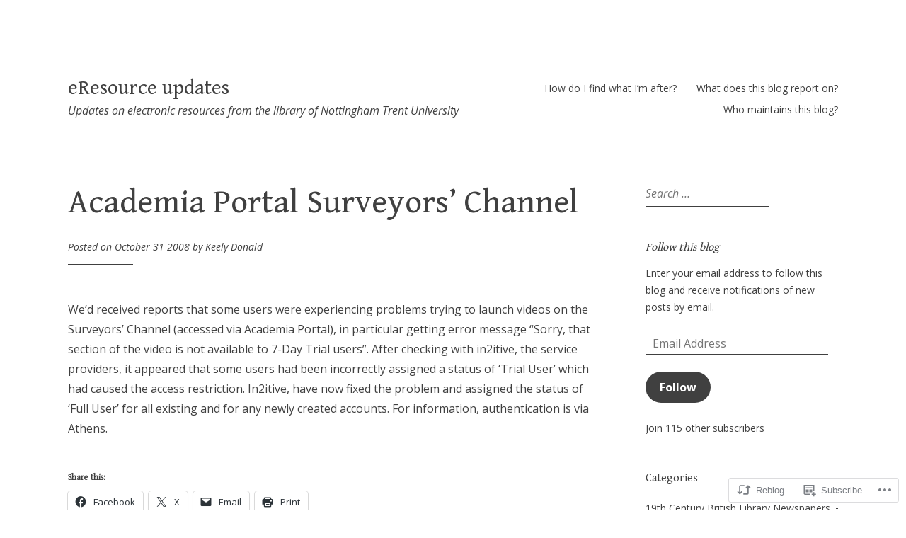

--- FILE ---
content_type: text/html; charset=UTF-8
request_url: https://eservices.blog/2008/10/31/academia-portal-surveyors-channel/
body_size: 24926
content:
<!DOCTYPE html>
<html lang="en">
<head>
<meta charset="UTF-8">
<meta name="viewport" content="width=device-width, initial-scale=1">
<link rel="profile" href="http://gmpg.org/xfn/11">

<title>Academia Portal Surveyors&#8217; Channel &#8211; eResource updates</title>
<script type="text/javascript">
  WebFontConfig = {"google":{"families":["Gentium+Book+Basic:r:latin,latin-ext","Open+Sans:r,i,b,bi:latin,latin-ext"]},"api_url":"https:\/\/fonts-api.wp.com\/css"};
  (function() {
    var wf = document.createElement('script');
    wf.src = '/wp-content/plugins/custom-fonts/js/webfont.js';
    wf.type = 'text/javascript';
    wf.async = 'true';
    var s = document.getElementsByTagName('script')[0];
    s.parentNode.insertBefore(wf, s);
	})();
</script><style id="jetpack-custom-fonts-css">.wf-active html{font-family:"Open Sans",sans-serif}.wf-active pre{font-family:"Open Sans",sans-serif}.wf-active body, .wf-active button, .wf-active input, .wf-active select, .wf-active textarea{font-family:"Open Sans",sans-serif}.wf-active pre{font-family:"Open Sans",sans-serif}.wf-active h1, .wf-active h2, .wf-active h3, .wf-active h4, .wf-active h5, .wf-active h6, .wf-active .site-title{font-family:"Gentium Book Basic",serif;font-weight:400;font-style:normal}.wf-active h1{font-style:normal;font-weight:400}.wf-active h2{font-style:normal;font-weight:400}.wf-active h3{font-style:normal;font-weight:400}.wf-active h4{font-style:normal;font-weight:400}.wf-active h5{font-style:normal;font-weight:400}.wf-active h6{font-style:normal;font-weight:400}.wf-active .singular .site-title{font-style:normal;font-weight:400}.wf-active .entry-title{font-style:normal;font-weight:400}.wf-active .page-title{font-style:normal;font-weight:400}.wf-active .widget-title, .wf-active .widgettitle{font-style:normal;font-weight:400}.wf-active .widget_calendar th{font-weight:400;font-style:normal}@media screen and ( min-width: 45em ){.wf-active .singular .entry-title, .wf-active h1{font-style:normal;font-weight:400}}@media screen and ( min-width: 45em ){.wf-active h2{font-style:normal;font-weight:400}}@media screen and ( min-width: 45em ){.wf-active h3{font-style:normal;font-weight:400}}@media screen and ( min-width: 45em ){.wf-active h4{font-style:normal;font-weight:400}}@media screen and ( min-width: 45em ){.wf-active h5{font-style:normal;font-weight:400}}@media screen and ( min-width: 45em ){.wf-active h6{font-style:normal;font-weight:400}}@media screen and ( min-width: 45em ){.wf-active .sticking .site-title{font-style:normal;font-weight:400}}</style>
<meta name='robots' content='max-image-preview:large' />

<!-- Async WordPress.com Remote Login -->
<script id="wpcom_remote_login_js">
var wpcom_remote_login_extra_auth = '';
function wpcom_remote_login_remove_dom_node_id( element_id ) {
	var dom_node = document.getElementById( element_id );
	if ( dom_node ) { dom_node.parentNode.removeChild( dom_node ); }
}
function wpcom_remote_login_remove_dom_node_classes( class_name ) {
	var dom_nodes = document.querySelectorAll( '.' + class_name );
	for ( var i = 0; i < dom_nodes.length; i++ ) {
		dom_nodes[ i ].parentNode.removeChild( dom_nodes[ i ] );
	}
}
function wpcom_remote_login_final_cleanup() {
	wpcom_remote_login_remove_dom_node_classes( "wpcom_remote_login_msg" );
	wpcom_remote_login_remove_dom_node_id( "wpcom_remote_login_key" );
	wpcom_remote_login_remove_dom_node_id( "wpcom_remote_login_validate" );
	wpcom_remote_login_remove_dom_node_id( "wpcom_remote_login_js" );
	wpcom_remote_login_remove_dom_node_id( "wpcom_request_access_iframe" );
	wpcom_remote_login_remove_dom_node_id( "wpcom_request_access_styles" );
}

// Watch for messages back from the remote login
window.addEventListener( "message", function( e ) {
	if ( e.origin === "https://r-login.wordpress.com" ) {
		var data = {};
		try {
			data = JSON.parse( e.data );
		} catch( e ) {
			wpcom_remote_login_final_cleanup();
			return;
		}

		if ( data.msg === 'LOGIN' ) {
			// Clean up the login check iframe
			wpcom_remote_login_remove_dom_node_id( "wpcom_remote_login_key" );

			var id_regex = new RegExp( /^[0-9]+$/ );
			var token_regex = new RegExp( /^.*|.*|.*$/ );
			if (
				token_regex.test( data.token )
				&& id_regex.test( data.wpcomid )
			) {
				// We have everything we need to ask for a login
				var script = document.createElement( "script" );
				script.setAttribute( "id", "wpcom_remote_login_validate" );
				script.src = '/remote-login.php?wpcom_remote_login=validate'
					+ '&wpcomid=' + data.wpcomid
					+ '&token=' + encodeURIComponent( data.token )
					+ '&host=' + window.location.protocol
					+ '//' + window.location.hostname
					+ '&postid=374'
					+ '&is_singular=1';
				document.body.appendChild( script );
			}

			return;
		}

		// Safari ITP, not logged in, so redirect
		if ( data.msg === 'LOGIN-REDIRECT' ) {
			window.location = 'https://wordpress.com/log-in?redirect_to=' + window.location.href;
			return;
		}

		// Safari ITP, storage access failed, remove the request
		if ( data.msg === 'LOGIN-REMOVE' ) {
			var css_zap = 'html { -webkit-transition: margin-top 1s; transition: margin-top 1s; } /* 9001 */ html { margin-top: 0 !important; } * html body { margin-top: 0 !important; } @media screen and ( max-width: 782px ) { html { margin-top: 0 !important; } * html body { margin-top: 0 !important; } }';
			var style_zap = document.createElement( 'style' );
			style_zap.type = 'text/css';
			style_zap.appendChild( document.createTextNode( css_zap ) );
			document.body.appendChild( style_zap );

			var e = document.getElementById( 'wpcom_request_access_iframe' );
			e.parentNode.removeChild( e );

			document.cookie = 'wordpress_com_login_access=denied; path=/; max-age=31536000';

			return;
		}

		// Safari ITP
		if ( data.msg === 'REQUEST_ACCESS' ) {
			console.log( 'request access: safari' );

			// Check ITP iframe enable/disable knob
			if ( wpcom_remote_login_extra_auth !== 'safari_itp_iframe' ) {
				return;
			}

			// If we are in a "private window" there is no ITP.
			var private_window = false;
			try {
				var opendb = window.openDatabase( null, null, null, null );
			} catch( e ) {
				private_window = true;
			}

			if ( private_window ) {
				console.log( 'private window' );
				return;
			}

			var iframe = document.createElement( 'iframe' );
			iframe.id = 'wpcom_request_access_iframe';
			iframe.setAttribute( 'scrolling', 'no' );
			iframe.setAttribute( 'sandbox', 'allow-storage-access-by-user-activation allow-scripts allow-same-origin allow-top-navigation-by-user-activation' );
			iframe.src = 'https://r-login.wordpress.com/remote-login.php?wpcom_remote_login=request_access&origin=' + encodeURIComponent( data.origin ) + '&wpcomid=' + encodeURIComponent( data.wpcomid );

			var css = 'html { -webkit-transition: margin-top 1s; transition: margin-top 1s; } /* 9001 */ html { margin-top: 46px !important; } * html body { margin-top: 46px !important; } @media screen and ( max-width: 660px ) { html { margin-top: 71px !important; } * html body { margin-top: 71px !important; } #wpcom_request_access_iframe { display: block; height: 71px !important; } } #wpcom_request_access_iframe { border: 0px; height: 46px; position: fixed; top: 0; left: 0; width: 100%; min-width: 100%; z-index: 99999; background: #23282d; } ';

			var style = document.createElement( 'style' );
			style.type = 'text/css';
			style.id = 'wpcom_request_access_styles';
			style.appendChild( document.createTextNode( css ) );
			document.body.appendChild( style );

			document.body.appendChild( iframe );
		}

		if ( data.msg === 'DONE' ) {
			wpcom_remote_login_final_cleanup();
		}
	}
}, false );

// Inject the remote login iframe after the page has had a chance to load
// more critical resources
window.addEventListener( "DOMContentLoaded", function( e ) {
	var iframe = document.createElement( "iframe" );
	iframe.style.display = "none";
	iframe.setAttribute( "scrolling", "no" );
	iframe.setAttribute( "id", "wpcom_remote_login_key" );
	iframe.src = "https://r-login.wordpress.com/remote-login.php"
		+ "?wpcom_remote_login=key"
		+ "&origin=aHR0cHM6Ly9lc2VydmljZXMuYmxvZw%3D%3D"
		+ "&wpcomid=592955"
		+ "&time=" + Math.floor( Date.now() / 1000 );
	document.body.appendChild( iframe );
}, false );
</script>
<link rel='dns-prefetch' href='//s0.wp.com' />
<link rel="alternate" type="application/rss+xml" title="eResource updates &raquo; Feed" href="https://eservices.blog/feed/" />
<link rel="alternate" type="application/rss+xml" title="eResource updates &raquo; Comments Feed" href="https://eservices.blog/comments/feed/" />
	<script type="text/javascript">
		/* <![CDATA[ */
		function addLoadEvent(func) {
			var oldonload = window.onload;
			if (typeof window.onload != 'function') {
				window.onload = func;
			} else {
				window.onload = function () {
					oldonload();
					func();
				}
			}
		}
		/* ]]> */
	</script>
	<link crossorigin='anonymous' rel='stylesheet' id='all-css-0-1' href='/_static/??-eJxtzEkKgDAMQNELWYNjcSGeRdog1Q7BpHh9UQRBXD74fDhImRQFo0DIinxeXGRYUWg222PgHCEkmz0y7OhnQasosXxUGuYC/o/ebfh+b135FMZKd02th77t1hMpiDR+&cssminify=yes' type='text/css' media='all' />
<style id='wp-emoji-styles-inline-css'>

	img.wp-smiley, img.emoji {
		display: inline !important;
		border: none !important;
		box-shadow: none !important;
		height: 1em !important;
		width: 1em !important;
		margin: 0 0.07em !important;
		vertical-align: -0.1em !important;
		background: none !important;
		padding: 0 !important;
	}
/*# sourceURL=wp-emoji-styles-inline-css */
</style>
<link crossorigin='anonymous' rel='stylesheet' id='all-css-2-1' href='/wp-content/plugins/gutenberg-core/v22.4.0/build/styles/block-library/style.min.css?m=1768935615i&cssminify=yes' type='text/css' media='all' />
<style id='wp-block-library-inline-css'>
.has-text-align-justify {
	text-align:justify;
}
.has-text-align-justify{text-align:justify;}

/*# sourceURL=wp-block-library-inline-css */
</style><style id='global-styles-inline-css'>
:root{--wp--preset--aspect-ratio--square: 1;--wp--preset--aspect-ratio--4-3: 4/3;--wp--preset--aspect-ratio--3-4: 3/4;--wp--preset--aspect-ratio--3-2: 3/2;--wp--preset--aspect-ratio--2-3: 2/3;--wp--preset--aspect-ratio--16-9: 16/9;--wp--preset--aspect-ratio--9-16: 9/16;--wp--preset--color--black: #000000;--wp--preset--color--cyan-bluish-gray: #abb8c3;--wp--preset--color--white: #ffffff;--wp--preset--color--pale-pink: #f78da7;--wp--preset--color--vivid-red: #cf2e2e;--wp--preset--color--luminous-vivid-orange: #ff6900;--wp--preset--color--luminous-vivid-amber: #fcb900;--wp--preset--color--light-green-cyan: #7bdcb5;--wp--preset--color--vivid-green-cyan: #00d084;--wp--preset--color--pale-cyan-blue: #8ed1fc;--wp--preset--color--vivid-cyan-blue: #0693e3;--wp--preset--color--vivid-purple: #9b51e0;--wp--preset--gradient--vivid-cyan-blue-to-vivid-purple: linear-gradient(135deg,rgb(6,147,227) 0%,rgb(155,81,224) 100%);--wp--preset--gradient--light-green-cyan-to-vivid-green-cyan: linear-gradient(135deg,rgb(122,220,180) 0%,rgb(0,208,130) 100%);--wp--preset--gradient--luminous-vivid-amber-to-luminous-vivid-orange: linear-gradient(135deg,rgb(252,185,0) 0%,rgb(255,105,0) 100%);--wp--preset--gradient--luminous-vivid-orange-to-vivid-red: linear-gradient(135deg,rgb(255,105,0) 0%,rgb(207,46,46) 100%);--wp--preset--gradient--very-light-gray-to-cyan-bluish-gray: linear-gradient(135deg,rgb(238,238,238) 0%,rgb(169,184,195) 100%);--wp--preset--gradient--cool-to-warm-spectrum: linear-gradient(135deg,rgb(74,234,220) 0%,rgb(151,120,209) 20%,rgb(207,42,186) 40%,rgb(238,44,130) 60%,rgb(251,105,98) 80%,rgb(254,248,76) 100%);--wp--preset--gradient--blush-light-purple: linear-gradient(135deg,rgb(255,206,236) 0%,rgb(152,150,240) 100%);--wp--preset--gradient--blush-bordeaux: linear-gradient(135deg,rgb(254,205,165) 0%,rgb(254,45,45) 50%,rgb(107,0,62) 100%);--wp--preset--gradient--luminous-dusk: linear-gradient(135deg,rgb(255,203,112) 0%,rgb(199,81,192) 50%,rgb(65,88,208) 100%);--wp--preset--gradient--pale-ocean: linear-gradient(135deg,rgb(255,245,203) 0%,rgb(182,227,212) 50%,rgb(51,167,181) 100%);--wp--preset--gradient--electric-grass: linear-gradient(135deg,rgb(202,248,128) 0%,rgb(113,206,126) 100%);--wp--preset--gradient--midnight: linear-gradient(135deg,rgb(2,3,129) 0%,rgb(40,116,252) 100%);--wp--preset--font-size--small: 13px;--wp--preset--font-size--medium: 20px;--wp--preset--font-size--large: 36px;--wp--preset--font-size--x-large: 42px;--wp--preset--font-family--albert-sans: 'Albert Sans', sans-serif;--wp--preset--font-family--alegreya: Alegreya, serif;--wp--preset--font-family--arvo: Arvo, serif;--wp--preset--font-family--bodoni-moda: 'Bodoni Moda', serif;--wp--preset--font-family--bricolage-grotesque: 'Bricolage Grotesque', sans-serif;--wp--preset--font-family--cabin: Cabin, sans-serif;--wp--preset--font-family--chivo: Chivo, sans-serif;--wp--preset--font-family--commissioner: Commissioner, sans-serif;--wp--preset--font-family--cormorant: Cormorant, serif;--wp--preset--font-family--courier-prime: 'Courier Prime', monospace;--wp--preset--font-family--crimson-pro: 'Crimson Pro', serif;--wp--preset--font-family--dm-mono: 'DM Mono', monospace;--wp--preset--font-family--dm-sans: 'DM Sans', sans-serif;--wp--preset--font-family--dm-serif-display: 'DM Serif Display', serif;--wp--preset--font-family--domine: Domine, serif;--wp--preset--font-family--eb-garamond: 'EB Garamond', serif;--wp--preset--font-family--epilogue: Epilogue, sans-serif;--wp--preset--font-family--fahkwang: Fahkwang, sans-serif;--wp--preset--font-family--figtree: Figtree, sans-serif;--wp--preset--font-family--fira-sans: 'Fira Sans', sans-serif;--wp--preset--font-family--fjalla-one: 'Fjalla One', sans-serif;--wp--preset--font-family--fraunces: Fraunces, serif;--wp--preset--font-family--gabarito: Gabarito, system-ui;--wp--preset--font-family--ibm-plex-mono: 'IBM Plex Mono', monospace;--wp--preset--font-family--ibm-plex-sans: 'IBM Plex Sans', sans-serif;--wp--preset--font-family--ibarra-real-nova: 'Ibarra Real Nova', serif;--wp--preset--font-family--instrument-serif: 'Instrument Serif', serif;--wp--preset--font-family--inter: Inter, sans-serif;--wp--preset--font-family--josefin-sans: 'Josefin Sans', sans-serif;--wp--preset--font-family--jost: Jost, sans-serif;--wp--preset--font-family--libre-baskerville: 'Libre Baskerville', serif;--wp--preset--font-family--libre-franklin: 'Libre Franklin', sans-serif;--wp--preset--font-family--literata: Literata, serif;--wp--preset--font-family--lora: Lora, serif;--wp--preset--font-family--merriweather: Merriweather, serif;--wp--preset--font-family--montserrat: Montserrat, sans-serif;--wp--preset--font-family--newsreader: Newsreader, serif;--wp--preset--font-family--noto-sans-mono: 'Noto Sans Mono', sans-serif;--wp--preset--font-family--nunito: Nunito, sans-serif;--wp--preset--font-family--open-sans: 'Open Sans', sans-serif;--wp--preset--font-family--overpass: Overpass, sans-serif;--wp--preset--font-family--pt-serif: 'PT Serif', serif;--wp--preset--font-family--petrona: Petrona, serif;--wp--preset--font-family--piazzolla: Piazzolla, serif;--wp--preset--font-family--playfair-display: 'Playfair Display', serif;--wp--preset--font-family--plus-jakarta-sans: 'Plus Jakarta Sans', sans-serif;--wp--preset--font-family--poppins: Poppins, sans-serif;--wp--preset--font-family--raleway: Raleway, sans-serif;--wp--preset--font-family--roboto: Roboto, sans-serif;--wp--preset--font-family--roboto-slab: 'Roboto Slab', serif;--wp--preset--font-family--rubik: Rubik, sans-serif;--wp--preset--font-family--rufina: Rufina, serif;--wp--preset--font-family--sora: Sora, sans-serif;--wp--preset--font-family--source-sans-3: 'Source Sans 3', sans-serif;--wp--preset--font-family--source-serif-4: 'Source Serif 4', serif;--wp--preset--font-family--space-mono: 'Space Mono', monospace;--wp--preset--font-family--syne: Syne, sans-serif;--wp--preset--font-family--texturina: Texturina, serif;--wp--preset--font-family--urbanist: Urbanist, sans-serif;--wp--preset--font-family--work-sans: 'Work Sans', sans-serif;--wp--preset--spacing--20: 0.44rem;--wp--preset--spacing--30: 0.67rem;--wp--preset--spacing--40: 1rem;--wp--preset--spacing--50: 1.5rem;--wp--preset--spacing--60: 2.25rem;--wp--preset--spacing--70: 3.38rem;--wp--preset--spacing--80: 5.06rem;--wp--preset--shadow--natural: 6px 6px 9px rgba(0, 0, 0, 0.2);--wp--preset--shadow--deep: 12px 12px 50px rgba(0, 0, 0, 0.4);--wp--preset--shadow--sharp: 6px 6px 0px rgba(0, 0, 0, 0.2);--wp--preset--shadow--outlined: 6px 6px 0px -3px rgb(255, 255, 255), 6px 6px rgb(0, 0, 0);--wp--preset--shadow--crisp: 6px 6px 0px rgb(0, 0, 0);}:where(body) { margin: 0; }:where(.is-layout-flex){gap: 0.5em;}:where(.is-layout-grid){gap: 0.5em;}body .is-layout-flex{display: flex;}.is-layout-flex{flex-wrap: wrap;align-items: center;}.is-layout-flex > :is(*, div){margin: 0;}body .is-layout-grid{display: grid;}.is-layout-grid > :is(*, div){margin: 0;}body{padding-top: 0px;padding-right: 0px;padding-bottom: 0px;padding-left: 0px;}:root :where(.wp-element-button, .wp-block-button__link){background-color: #32373c;border-width: 0;color: #fff;font-family: inherit;font-size: inherit;font-style: inherit;font-weight: inherit;letter-spacing: inherit;line-height: inherit;padding-top: calc(0.667em + 2px);padding-right: calc(1.333em + 2px);padding-bottom: calc(0.667em + 2px);padding-left: calc(1.333em + 2px);text-decoration: none;text-transform: inherit;}.has-black-color{color: var(--wp--preset--color--black) !important;}.has-cyan-bluish-gray-color{color: var(--wp--preset--color--cyan-bluish-gray) !important;}.has-white-color{color: var(--wp--preset--color--white) !important;}.has-pale-pink-color{color: var(--wp--preset--color--pale-pink) !important;}.has-vivid-red-color{color: var(--wp--preset--color--vivid-red) !important;}.has-luminous-vivid-orange-color{color: var(--wp--preset--color--luminous-vivid-orange) !important;}.has-luminous-vivid-amber-color{color: var(--wp--preset--color--luminous-vivid-amber) !important;}.has-light-green-cyan-color{color: var(--wp--preset--color--light-green-cyan) !important;}.has-vivid-green-cyan-color{color: var(--wp--preset--color--vivid-green-cyan) !important;}.has-pale-cyan-blue-color{color: var(--wp--preset--color--pale-cyan-blue) !important;}.has-vivid-cyan-blue-color{color: var(--wp--preset--color--vivid-cyan-blue) !important;}.has-vivid-purple-color{color: var(--wp--preset--color--vivid-purple) !important;}.has-black-background-color{background-color: var(--wp--preset--color--black) !important;}.has-cyan-bluish-gray-background-color{background-color: var(--wp--preset--color--cyan-bluish-gray) !important;}.has-white-background-color{background-color: var(--wp--preset--color--white) !important;}.has-pale-pink-background-color{background-color: var(--wp--preset--color--pale-pink) !important;}.has-vivid-red-background-color{background-color: var(--wp--preset--color--vivid-red) !important;}.has-luminous-vivid-orange-background-color{background-color: var(--wp--preset--color--luminous-vivid-orange) !important;}.has-luminous-vivid-amber-background-color{background-color: var(--wp--preset--color--luminous-vivid-amber) !important;}.has-light-green-cyan-background-color{background-color: var(--wp--preset--color--light-green-cyan) !important;}.has-vivid-green-cyan-background-color{background-color: var(--wp--preset--color--vivid-green-cyan) !important;}.has-pale-cyan-blue-background-color{background-color: var(--wp--preset--color--pale-cyan-blue) !important;}.has-vivid-cyan-blue-background-color{background-color: var(--wp--preset--color--vivid-cyan-blue) !important;}.has-vivid-purple-background-color{background-color: var(--wp--preset--color--vivid-purple) !important;}.has-black-border-color{border-color: var(--wp--preset--color--black) !important;}.has-cyan-bluish-gray-border-color{border-color: var(--wp--preset--color--cyan-bluish-gray) !important;}.has-white-border-color{border-color: var(--wp--preset--color--white) !important;}.has-pale-pink-border-color{border-color: var(--wp--preset--color--pale-pink) !important;}.has-vivid-red-border-color{border-color: var(--wp--preset--color--vivid-red) !important;}.has-luminous-vivid-orange-border-color{border-color: var(--wp--preset--color--luminous-vivid-orange) !important;}.has-luminous-vivid-amber-border-color{border-color: var(--wp--preset--color--luminous-vivid-amber) !important;}.has-light-green-cyan-border-color{border-color: var(--wp--preset--color--light-green-cyan) !important;}.has-vivid-green-cyan-border-color{border-color: var(--wp--preset--color--vivid-green-cyan) !important;}.has-pale-cyan-blue-border-color{border-color: var(--wp--preset--color--pale-cyan-blue) !important;}.has-vivid-cyan-blue-border-color{border-color: var(--wp--preset--color--vivid-cyan-blue) !important;}.has-vivid-purple-border-color{border-color: var(--wp--preset--color--vivid-purple) !important;}.has-vivid-cyan-blue-to-vivid-purple-gradient-background{background: var(--wp--preset--gradient--vivid-cyan-blue-to-vivid-purple) !important;}.has-light-green-cyan-to-vivid-green-cyan-gradient-background{background: var(--wp--preset--gradient--light-green-cyan-to-vivid-green-cyan) !important;}.has-luminous-vivid-amber-to-luminous-vivid-orange-gradient-background{background: var(--wp--preset--gradient--luminous-vivid-amber-to-luminous-vivid-orange) !important;}.has-luminous-vivid-orange-to-vivid-red-gradient-background{background: var(--wp--preset--gradient--luminous-vivid-orange-to-vivid-red) !important;}.has-very-light-gray-to-cyan-bluish-gray-gradient-background{background: var(--wp--preset--gradient--very-light-gray-to-cyan-bluish-gray) !important;}.has-cool-to-warm-spectrum-gradient-background{background: var(--wp--preset--gradient--cool-to-warm-spectrum) !important;}.has-blush-light-purple-gradient-background{background: var(--wp--preset--gradient--blush-light-purple) !important;}.has-blush-bordeaux-gradient-background{background: var(--wp--preset--gradient--blush-bordeaux) !important;}.has-luminous-dusk-gradient-background{background: var(--wp--preset--gradient--luminous-dusk) !important;}.has-pale-ocean-gradient-background{background: var(--wp--preset--gradient--pale-ocean) !important;}.has-electric-grass-gradient-background{background: var(--wp--preset--gradient--electric-grass) !important;}.has-midnight-gradient-background{background: var(--wp--preset--gradient--midnight) !important;}.has-small-font-size{font-size: var(--wp--preset--font-size--small) !important;}.has-medium-font-size{font-size: var(--wp--preset--font-size--medium) !important;}.has-large-font-size{font-size: var(--wp--preset--font-size--large) !important;}.has-x-large-font-size{font-size: var(--wp--preset--font-size--x-large) !important;}.has-albert-sans-font-family{font-family: var(--wp--preset--font-family--albert-sans) !important;}.has-alegreya-font-family{font-family: var(--wp--preset--font-family--alegreya) !important;}.has-arvo-font-family{font-family: var(--wp--preset--font-family--arvo) !important;}.has-bodoni-moda-font-family{font-family: var(--wp--preset--font-family--bodoni-moda) !important;}.has-bricolage-grotesque-font-family{font-family: var(--wp--preset--font-family--bricolage-grotesque) !important;}.has-cabin-font-family{font-family: var(--wp--preset--font-family--cabin) !important;}.has-chivo-font-family{font-family: var(--wp--preset--font-family--chivo) !important;}.has-commissioner-font-family{font-family: var(--wp--preset--font-family--commissioner) !important;}.has-cormorant-font-family{font-family: var(--wp--preset--font-family--cormorant) !important;}.has-courier-prime-font-family{font-family: var(--wp--preset--font-family--courier-prime) !important;}.has-crimson-pro-font-family{font-family: var(--wp--preset--font-family--crimson-pro) !important;}.has-dm-mono-font-family{font-family: var(--wp--preset--font-family--dm-mono) !important;}.has-dm-sans-font-family{font-family: var(--wp--preset--font-family--dm-sans) !important;}.has-dm-serif-display-font-family{font-family: var(--wp--preset--font-family--dm-serif-display) !important;}.has-domine-font-family{font-family: var(--wp--preset--font-family--domine) !important;}.has-eb-garamond-font-family{font-family: var(--wp--preset--font-family--eb-garamond) !important;}.has-epilogue-font-family{font-family: var(--wp--preset--font-family--epilogue) !important;}.has-fahkwang-font-family{font-family: var(--wp--preset--font-family--fahkwang) !important;}.has-figtree-font-family{font-family: var(--wp--preset--font-family--figtree) !important;}.has-fira-sans-font-family{font-family: var(--wp--preset--font-family--fira-sans) !important;}.has-fjalla-one-font-family{font-family: var(--wp--preset--font-family--fjalla-one) !important;}.has-fraunces-font-family{font-family: var(--wp--preset--font-family--fraunces) !important;}.has-gabarito-font-family{font-family: var(--wp--preset--font-family--gabarito) !important;}.has-ibm-plex-mono-font-family{font-family: var(--wp--preset--font-family--ibm-plex-mono) !important;}.has-ibm-plex-sans-font-family{font-family: var(--wp--preset--font-family--ibm-plex-sans) !important;}.has-ibarra-real-nova-font-family{font-family: var(--wp--preset--font-family--ibarra-real-nova) !important;}.has-instrument-serif-font-family{font-family: var(--wp--preset--font-family--instrument-serif) !important;}.has-inter-font-family{font-family: var(--wp--preset--font-family--inter) !important;}.has-josefin-sans-font-family{font-family: var(--wp--preset--font-family--josefin-sans) !important;}.has-jost-font-family{font-family: var(--wp--preset--font-family--jost) !important;}.has-libre-baskerville-font-family{font-family: var(--wp--preset--font-family--libre-baskerville) !important;}.has-libre-franklin-font-family{font-family: var(--wp--preset--font-family--libre-franklin) !important;}.has-literata-font-family{font-family: var(--wp--preset--font-family--literata) !important;}.has-lora-font-family{font-family: var(--wp--preset--font-family--lora) !important;}.has-merriweather-font-family{font-family: var(--wp--preset--font-family--merriweather) !important;}.has-montserrat-font-family{font-family: var(--wp--preset--font-family--montserrat) !important;}.has-newsreader-font-family{font-family: var(--wp--preset--font-family--newsreader) !important;}.has-noto-sans-mono-font-family{font-family: var(--wp--preset--font-family--noto-sans-mono) !important;}.has-nunito-font-family{font-family: var(--wp--preset--font-family--nunito) !important;}.has-open-sans-font-family{font-family: var(--wp--preset--font-family--open-sans) !important;}.has-overpass-font-family{font-family: var(--wp--preset--font-family--overpass) !important;}.has-pt-serif-font-family{font-family: var(--wp--preset--font-family--pt-serif) !important;}.has-petrona-font-family{font-family: var(--wp--preset--font-family--petrona) !important;}.has-piazzolla-font-family{font-family: var(--wp--preset--font-family--piazzolla) !important;}.has-playfair-display-font-family{font-family: var(--wp--preset--font-family--playfair-display) !important;}.has-plus-jakarta-sans-font-family{font-family: var(--wp--preset--font-family--plus-jakarta-sans) !important;}.has-poppins-font-family{font-family: var(--wp--preset--font-family--poppins) !important;}.has-raleway-font-family{font-family: var(--wp--preset--font-family--raleway) !important;}.has-roboto-font-family{font-family: var(--wp--preset--font-family--roboto) !important;}.has-roboto-slab-font-family{font-family: var(--wp--preset--font-family--roboto-slab) !important;}.has-rubik-font-family{font-family: var(--wp--preset--font-family--rubik) !important;}.has-rufina-font-family{font-family: var(--wp--preset--font-family--rufina) !important;}.has-sora-font-family{font-family: var(--wp--preset--font-family--sora) !important;}.has-source-sans-3-font-family{font-family: var(--wp--preset--font-family--source-sans-3) !important;}.has-source-serif-4-font-family{font-family: var(--wp--preset--font-family--source-serif-4) !important;}.has-space-mono-font-family{font-family: var(--wp--preset--font-family--space-mono) !important;}.has-syne-font-family{font-family: var(--wp--preset--font-family--syne) !important;}.has-texturina-font-family{font-family: var(--wp--preset--font-family--texturina) !important;}.has-urbanist-font-family{font-family: var(--wp--preset--font-family--urbanist) !important;}.has-work-sans-font-family{font-family: var(--wp--preset--font-family--work-sans) !important;}
/*# sourceURL=global-styles-inline-css */
</style>

<style id='classic-theme-styles-inline-css'>
.wp-block-button__link{background-color:#32373c;border-radius:9999px;box-shadow:none;color:#fff;font-size:1.125em;padding:calc(.667em + 2px) calc(1.333em + 2px);text-decoration:none}.wp-block-file__button{background:#32373c;color:#fff}.wp-block-accordion-heading{margin:0}.wp-block-accordion-heading__toggle{background-color:inherit!important;color:inherit!important}.wp-block-accordion-heading__toggle:not(:focus-visible){outline:none}.wp-block-accordion-heading__toggle:focus,.wp-block-accordion-heading__toggle:hover{background-color:inherit!important;border:none;box-shadow:none;color:inherit;padding:var(--wp--preset--spacing--20,1em) 0;text-decoration:none}.wp-block-accordion-heading__toggle:focus-visible{outline:auto;outline-offset:0}
/*# sourceURL=/wp-content/plugins/gutenberg-core/v22.4.0/build/styles/block-library/classic.min.css */
</style>
<link crossorigin='anonymous' rel='stylesheet' id='all-css-4-1' href='/_static/??-eJyNjkEOAiEMRS8kNjMYjQvjWQArohQIhUy8vVUXasYYN037815bmIpyOTVMDairErsPicHlipJTMQ2EIDwEgxFJsKVjXsB3bSriKGtLRWYllUIn1U4i8sx7xlC6hRis3BuB2zXiP6AgYGN2l/nat3cqCuOl9Q/hNf6SPGYlm00LOX0M6hhNqHd1T7thsxrWW631eL4B+bl3wQ==&cssminify=yes' type='text/css' media='all' />
<link crossorigin='anonymous' rel='stylesheet' id='print-css-5-1' href='/wp-content/mu-plugins/global-print/global-print.css?m=1465851035i&cssminify=yes' type='text/css' media='print' />
<style id='jetpack-global-styles-frontend-style-inline-css'>
:root { --font-headings: unset; --font-base: unset; --font-headings-default: -apple-system,BlinkMacSystemFont,"Segoe UI",Roboto,Oxygen-Sans,Ubuntu,Cantarell,"Helvetica Neue",sans-serif; --font-base-default: -apple-system,BlinkMacSystemFont,"Segoe UI",Roboto,Oxygen-Sans,Ubuntu,Cantarell,"Helvetica Neue",sans-serif;}
/*# sourceURL=jetpack-global-styles-frontend-style-inline-css */
</style>
<link crossorigin='anonymous' rel='stylesheet' id='all-css-8-1' href='/_static/??-eJyNjdsKwjAQRH/IuFhbiw/ip0guS5K6yYZuQunfq8UXEcG3OTBzBpaiLOeKuUJqqlDzMQtMWIu29zeDtAyJXSMUkKBndNq5dYsx+70V2cHfolvMFoRt1KSIPcsHfMlqwPS8Lc0ARTOj6mAT1JVQLcVy+jUJPXhio+lVuKbLYRyO3Xg+9cP0AGjIWy0=&cssminify=yes' type='text/css' media='all' />
<script type="text/javascript" id="jetpack_related-posts-js-extra">
/* <![CDATA[ */
var related_posts_js_options = {"post_heading":"h4"};
//# sourceURL=jetpack_related-posts-js-extra
/* ]]> */
</script>
<script type="text/javascript" id="wpcom-actionbar-placeholder-js-extra">
/* <![CDATA[ */
var actionbardata = {"siteID":"592955","postID":"374","siteURL":"https://eservices.blog","xhrURL":"https://eservices.blog/wp-admin/admin-ajax.php","nonce":"c7e286457e","isLoggedIn":"","statusMessage":"","subsEmailDefault":"instantly","proxyScriptUrl":"https://s0.wp.com/wp-content/js/wpcom-proxy-request.js?m=1513050504i&amp;ver=20211021","shortlink":"https://wp.me/p2ufN-62","i18n":{"followedText":"New posts from this site will now appear in your \u003Ca href=\"https://wordpress.com/reader\"\u003EReader\u003C/a\u003E","foldBar":"Collapse this bar","unfoldBar":"Expand this bar","shortLinkCopied":"Shortlink copied to clipboard."}};
//# sourceURL=wpcom-actionbar-placeholder-js-extra
/* ]]> */
</script>
<script type="text/javascript" id="jetpack-mu-wpcom-settings-js-before">
/* <![CDATA[ */
var JETPACK_MU_WPCOM_SETTINGS = {"assetsUrl":"https://s0.wp.com/wp-content/mu-plugins/jetpack-mu-wpcom-plugin/sun/jetpack_vendor/automattic/jetpack-mu-wpcom/src/build/"};
//# sourceURL=jetpack-mu-wpcom-settings-js-before
/* ]]> */
</script>
<script crossorigin='anonymous' type='text/javascript'  src='/_static/??-eJx1jcEOwiAQRH9IunJo2ovxU0yFTQPCguyS2r8XE0zqwdNkMi9vYMvKJBIkgVhVDnV1xOBR8mIevQNXgpsjA/fqgoWCYRG0KicW/m1DdDR4PsHB6xsTROWSXvt3a7JQLfJn9M+KZe9xFPyFVHRraacdvsaLnsbxrPU0z/4NC+ROAA=='></script>
<script type="text/javascript" id="rlt-proxy-js-after">
/* <![CDATA[ */
	rltInitialize( {"token":null,"iframeOrigins":["https:\/\/widgets.wp.com"]} );
//# sourceURL=rlt-proxy-js-after
/* ]]> */
</script>
<link rel="EditURI" type="application/rsd+xml" title="RSD" href="https://eservices.wordpress.com/xmlrpc.php?rsd" />
<meta name="generator" content="WordPress.com" />
<link rel="canonical" href="https://eservices.blog/2008/10/31/academia-portal-surveyors-channel/" />
<link rel='shortlink' href='https://wp.me/p2ufN-62' />
<link rel="alternate" type="application/json+oembed" href="https://public-api.wordpress.com/oembed/?format=json&amp;url=https%3A%2F%2Feservices.blog%2F2008%2F10%2F31%2Facademia-portal-surveyors-channel%2F&amp;for=wpcom-auto-discovery" /><link rel="alternate" type="application/xml+oembed" href="https://public-api.wordpress.com/oembed/?format=xml&amp;url=https%3A%2F%2Feservices.blog%2F2008%2F10%2F31%2Facademia-portal-surveyors-channel%2F&amp;for=wpcom-auto-discovery" />
<!-- Jetpack Open Graph Tags -->
<meta property="og:type" content="article" />
<meta property="og:title" content="Academia Portal Surveyors&#8217; Channel" />
<meta property="og:url" content="https://eservices.blog/2008/10/31/academia-portal-surveyors-channel/" />
<meta property="og:description" content="We&#8217;d received reports that some users were experiencing problems trying to launch videos on the Surveyors&#8217; Channel (accessed via Academia Portal), in particular getting error message &amp;#…" />
<meta property="article:published_time" content="2008-10-31T11:13:25+00:00" />
<meta property="article:modified_time" content="2008-11-03T11:15:14+00:00" />
<meta property="og:site_name" content="eResource updates" />
<meta property="og:image" content="https://s0.wp.com/i/blank.jpg?m=1383295312i" />
<meta property="og:image:width" content="200" />
<meta property="og:image:height" content="200" />
<meta property="og:image:alt" content="" />
<meta property="og:locale" content="en_US" />
<meta property="article:publisher" content="https://www.facebook.com/WordPresscom" />
<meta name="twitter:creator" content="@llrrichardcross" />
<meta name="twitter:site" content="@llrrichardcross" />
<meta name="twitter:text:title" content="Academia Portal Surveyors&#8217; Channel" />
<meta name="twitter:card" content="summary" />

<!-- End Jetpack Open Graph Tags -->
<link rel="shortcut icon" type="image/x-icon" href="https://s0.wp.com/i/favicon.ico?m=1713425267i" sizes="16x16 24x24 32x32 48x48" />
<link rel="icon" type="image/x-icon" href="https://s0.wp.com/i/favicon.ico?m=1713425267i" sizes="16x16 24x24 32x32 48x48" />
<link rel="apple-touch-icon" href="https://s0.wp.com/i/webclip.png?m=1713868326i" />
<link rel='openid.server' href='https://eservices.blog/?openidserver=1' />
<link rel='openid.delegate' href='https://eservices.blog/' />
<link rel="search" type="application/opensearchdescription+xml" href="https://eservices.blog/osd.xml" title="eResource updates" />
<link rel="search" type="application/opensearchdescription+xml" href="https://s1.wp.com/opensearch.xml" title="WordPress.com" />
		<style type="text/css">
			.recentcomments a {
				display: inline !important;
				padding: 0 !important;
				margin: 0 !important;
			}

			table.recentcommentsavatartop img.avatar, table.recentcommentsavatarend img.avatar {
				border: 0px;
				margin: 0;
			}

			table.recentcommentsavatartop a, table.recentcommentsavatarend a {
				border: 0px !important;
				background-color: transparent !important;
			}

			td.recentcommentsavatarend, td.recentcommentsavatartop {
				padding: 0px 0px 1px 0px;
				margin: 0px;
			}

			td.recentcommentstextend {
				border: none !important;
				padding: 0px 0px 2px 10px;
			}

			.rtl td.recentcommentstextend {
				padding: 0px 10px 2px 0px;
			}

			td.recentcommentstexttop {
				border: none;
				padding: 0px 0px 0px 10px;
			}

			.rtl td.recentcommentstexttop {
				padding: 0px 10px 0px 0px;
			}
		</style>
		<meta name="description" content="We&#039;d received reports that some users were experiencing problems trying to launch videos on the Surveyors&#039; Channel (accessed via Academia Portal), in particular getting error message &quot;Sorry, that section of the video is not available to 7-Day Trial users&quot;. After checking with in2itive, the service providers, it appeared that some users had been incorrectly assigned&hellip;" />
<link crossorigin='anonymous' rel='stylesheet' id='all-css-0-3' href='/wp-content/mu-plugins/jetpack-plugin/sun/_inc/build/subscriptions/subscriptions.min.css?m=1753981412i&cssminify=yes' type='text/css' media='all' />
</head>

<body class="wp-singular post-template-default single single-post postid-374 single-format-standard wp-embed-responsive wp-theme-publibre-2 customizer-styles-applied group-blog singular jetpack-reblog-enabled">
<div class="site-wrapper">
	<div id="page" class="hfeed site">
		<a class="skip-link screen-reader-text" href="#content">Skip to content</a>
				<header id="masthead" class="site-header" role="banner">
			<div class="site-branding">
																						<p class="site-title"><a href="https://eservices.blog/" rel="home">eResource updates</a></p>
										<p class="site-description">Updates on electronic resources from the library of Nottingham Trent University</p>
							</div><!-- .site-branding -->

			<div class="nav-wrapper">
				<nav id="site-navigation" class="main-navigation" role="navigation">
					<button class="menu-toggle" aria-controls="primary-menu" aria-expanded="false">&#9776; Menu</button>
					<div id="primary-menu" class="menu"><ul>
<li class="page_item page-item-8"><a href="https://eservices.blog/how-do-i-find-what-im-looking-for/">How do I find what I&#8217;m&nbsp;after?</a></li>
<li class="page_item page-item-2"><a href="https://eservices.blog/eservices-eresources-update/">What does this blog report&nbsp;on?</a></li>
<li class="page_item page-item-13"><a href="https://eservices.blog/who-maintains-this-blog/">Who maintains this&nbsp;blog?</a></li>
</ul></div>
									</nav><!-- #site-navigation -->

							</div>

		</header><!-- #masthead -->

		<div id="content" class="site-content">

	<div id="primary" class="content-area">
		<main id="main" class="site-main" role="main">

		
			
<article id="post-374" class="post-374 post type-post status-publish format-standard hentry category-academia-portal-einstein-network category-athens">
		<header class="entry-header">
		<h1 class="entry-title">Academia Portal Surveyors&#8217; Channel</h1>
		<div class="entry-meta">
			<span class="posted-on">Posted on <a href="https://eservices.blog/2008/10/31/academia-portal-surveyors-channel/" rel="bookmark"><time class="entry-date published" datetime="2008-10-31T11:13:25+00:00">October 31 2008</time><time class="updated" datetime="2008-11-03T11:15:14+00:00">November 3 2008</time></a></span><span class="byline"> by <span class="author vcard"><a class="url fn n" href="https://eservices.blog/author/missstromness/">Keely Donald</a></span></span>		</div><!-- .entry-meta -->
	</header><!-- .entry-header -->

	<div class="entry-content">
		<p>We&#8217;d received reports that some users were experiencing problems trying to launch videos on the Surveyors&#8217; Channel (accessed via Academia Portal), in particular getting error message &#8220;Sorry, that section of the video is not available to 7-Day Trial users&#8221;.  After checking with in2itive, the service providers, it appeared that some users had been incorrectly assigned a status of &#8216;Trial User&#8217; which had caused the access restriction.  In2itive, have now fixed the problem and assigned the status of &#8216;Full User&#8217; for all existing and for any newly created accounts.  For information, authentication is via Athens.</p>
<div id="jp-post-flair" class="sharedaddy sd-like-enabled sd-sharing-enabled"><div class="sharedaddy sd-sharing-enabled"><div class="robots-nocontent sd-block sd-social sd-social-icon-text sd-sharing"><h3 class="sd-title">Share this:</h3><div class="sd-content"><ul><li class="share-facebook"><a rel="nofollow noopener noreferrer"
				data-shared="sharing-facebook-374"
				class="share-facebook sd-button share-icon"
				href="https://eservices.blog/2008/10/31/academia-portal-surveyors-channel/?share=facebook"
				target="_blank"
				aria-labelledby="sharing-facebook-374"
				>
				<span id="sharing-facebook-374" hidden>Share on Facebook (Opens in new window)</span>
				<span>Facebook</span>
			</a></li><li class="share-twitter"><a rel="nofollow noopener noreferrer"
				data-shared="sharing-twitter-374"
				class="share-twitter sd-button share-icon"
				href="https://eservices.blog/2008/10/31/academia-portal-surveyors-channel/?share=twitter"
				target="_blank"
				aria-labelledby="sharing-twitter-374"
				>
				<span id="sharing-twitter-374" hidden>Share on X (Opens in new window)</span>
				<span>X</span>
			</a></li><li class="share-email"><a rel="nofollow noopener noreferrer"
				data-shared="sharing-email-374"
				class="share-email sd-button share-icon"
				href="mailto:?subject=%5BShared%20Post%5D%20Academia%20Portal%20Surveyors%27%20Channel&#038;body=https%3A%2F%2Feservices.blog%2F2008%2F10%2F31%2Facademia-portal-surveyors-channel%2F&#038;share=email"
				target="_blank"
				aria-labelledby="sharing-email-374"
				data-email-share-error-title="Do you have email set up?" data-email-share-error-text="If you&#039;re having problems sharing via email, you might not have email set up for your browser. You may need to create a new email yourself." data-email-share-nonce="1ffcf5e593" data-email-share-track-url="https://eservices.blog/2008/10/31/academia-portal-surveyors-channel/?share=email">
				<span id="sharing-email-374" hidden>Email a link to a friend (Opens in new window)</span>
				<span>Email</span>
			</a></li><li class="share-print"><a rel="nofollow noopener noreferrer"
				data-shared="sharing-print-374"
				class="share-print sd-button share-icon"
				href="https://eservices.blog/2008/10/31/academia-portal-surveyors-channel/#print?share=print"
				target="_blank"
				aria-labelledby="sharing-print-374"
				>
				<span id="sharing-print-374" hidden>Print (Opens in new window)</span>
				<span>Print</span>
			</a></li><li class="share-end"></li></ul></div></div></div><div class='sharedaddy sd-block sd-like jetpack-likes-widget-wrapper jetpack-likes-widget-unloaded' id='like-post-wrapper-592955-374-6979f07663d33' data-src='//widgets.wp.com/likes/index.html?ver=20260128#blog_id=592955&amp;post_id=374&amp;origin=eservices.wordpress.com&amp;obj_id=592955-374-6979f07663d33&amp;domain=eservices.blog' data-name='like-post-frame-592955-374-6979f07663d33' data-title='Like or Reblog'><div class='likes-widget-placeholder post-likes-widget-placeholder' style='height: 55px;'><span class='button'><span>Like</span></span> <span class='loading'>Loading...</span></div><span class='sd-text-color'></span><a class='sd-link-color'></a></div>
<div id='jp-relatedposts' class='jp-relatedposts' >
	<h3 class="jp-relatedposts-headline"><em>Related</em></h3>
</div></div>			</div><!-- .entry-content -->

	<footer class="entry-footer">
		<span class="cat-links">Posted in <a href="https://eservices.blog/category/academia-portal-einstein-network/" rel="category tag">Academia Portal: Einstein Network</a>, <a href="https://eservices.blog/category/athens/" rel="category tag">Athens</a></span>	</footer><!-- .entry-footer -->

			<div class="entry-author author-avatar-show">
						<div class="author-avatar">
				<img referrerpolicy="no-referrer" alt='Unknown&#039;s avatar' src='https://0.gravatar.com/avatar/fe47ebe278e12132d63eb878c38e1316b5b8c5db254f91e1744e89993f6fe7c1?s=100&#038;d=identicon&#038;r=G' srcset='https://0.gravatar.com/avatar/fe47ebe278e12132d63eb878c38e1316b5b8c5db254f91e1744e89993f6fe7c1?s=100&#038;d=identicon&#038;r=G 1x, https://0.gravatar.com/avatar/fe47ebe278e12132d63eb878c38e1316b5b8c5db254f91e1744e89993f6fe7c1?s=150&#038;d=identicon&#038;r=G 1.5x, https://0.gravatar.com/avatar/fe47ebe278e12132d63eb878c38e1316b5b8c5db254f91e1744e89993f6fe7c1?s=200&#038;d=identicon&#038;r=G 2x, https://0.gravatar.com/avatar/fe47ebe278e12132d63eb878c38e1316b5b8c5db254f91e1744e89993f6fe7c1?s=300&#038;d=identicon&#038;r=G 3x, https://0.gravatar.com/avatar/fe47ebe278e12132d63eb878c38e1316b5b8c5db254f91e1744e89993f6fe7c1?s=400&#038;d=identicon&#038;r=G 4x' class='avatar avatar-100' height='100' width='100' decoding='async' />			</div><!-- .author-avatar -->
			
			<div class="author-heading">
				<h2 class="author-title">
					Published by <span class="author-name">Keely Donald</span>				</h2>
			</div><!-- .author-heading -->

			<p class="author-bio">
								<a class="author-link" href="https://eservices.blog/author/missstromness/" rel="author">
					View all posts by Keely Donald				</a>
			</p><!-- .author-bio -->
		</div><!-- .entry-auhtor -->
		</article><!-- #post-## -->

			
	<nav class="navigation post-navigation" aria-label="Posts">
		<h2 class="screen-reader-text">Post navigation</h2>
		<div class="nav-links"><div class="nav-previous"><a href="https://eservices.blog/2008/10/28/academia-portal-changes-in-access-and-content/" rel="prev"><span class="meta-nav">Previous Post</span> Academia Portal &#8211; changes in access and&nbsp;content</a></div><div class="nav-next"><a href="https://eservices.blog/2008/10/31/athens-authentication-network-failure-error-message/" rel="next"><span class="meta-nav">Next Post</span> Athens authentication &#8216;network failure&#8217; error&nbsp;message</a></div></div>
	</nav>
			
		
		</main><!-- #main -->
	</div><!-- #primary -->


<div id="secondary" class="widget-area" role="complementary">
	<aside id="search-2" class="widget widget_search"><form role="search" method="get" class="search-form" action="https://eservices.blog/">
				<label>
					<span class="screen-reader-text">Search for:</span>
					<input type="search" class="search-field" placeholder="Search &hellip;" value="" name="s" />
				</label>
				<input type="submit" class="search-submit" value="Search" />
			</form></aside><aside id="blog_subscription-2" class="widget widget_blog_subscription jetpack_subscription_widget"><h2 class="widget-title"><label for="subscribe-field">Follow this blog</label></h2>

			<div class="wp-block-jetpack-subscriptions__container">
			<form
				action="https://subscribe.wordpress.com"
				method="post"
				accept-charset="utf-8"
				data-blog="592955"
				data-post_access_level="everybody"
				id="subscribe-blog"
			>
				<p>Enter your email address to follow this blog and receive notifications of new posts by email.</p>
				<p id="subscribe-email">
					<label
						id="subscribe-field-label"
						for="subscribe-field"
						class="screen-reader-text"
					>
						Email Address:					</label>

					<input
							type="email"
							name="email"
							autocomplete="email"
							
							style="width: 95%; padding: 1px 10px"
							placeholder="Email Address"
							value=""
							id="subscribe-field"
							required
						/>				</p>

				<p id="subscribe-submit"
									>
					<input type="hidden" name="action" value="subscribe"/>
					<input type="hidden" name="blog_id" value="592955"/>
					<input type="hidden" name="source" value="https://eservices.blog/2008/10/31/academia-portal-surveyors-channel/"/>
					<input type="hidden" name="sub-type" value="widget"/>
					<input type="hidden" name="redirect_fragment" value="subscribe-blog"/>
					<input type="hidden" id="_wpnonce" name="_wpnonce" value="eccc0312f3" />					<button type="submit"
													class="wp-block-button__link"
																	>
						Follow					</button>
				</p>
			</form>
							<div class="wp-block-jetpack-subscriptions__subscount">
					Join 115 other subscribers				</div>
						</div>
			
</aside><aside id="categories-1" class="widget widget_categories"><h2 class="widget-title">Categories</h2>
			<ul>
					<li class="cat-item cat-item-4361400"><a href="https://eservices.blog/category/19th-century-british-library-newspapers/">19th Century British Library Newspapers</a><span class="post-count">(2)</span>
</li>
	<li class="cat-item cat-item-764757976"><a href="https://eservices.blog/category/19th-century-index/">19th Century Index</a><span class="post-count">(1)</span>
</li>
	<li class="cat-item cat-item-1820031"><a href="https://eservices.blog/category/a-n/">a-n</a><span class="post-count">(3)</span>
</li>
	<li class="cat-item cat-item-692016"><a href="https://eservices.blog/category/abi-inform-global/">ABI-INFORM Global</a><span class="post-count">(3)</span>
</li>
	<li class="cat-item cat-item-9515885"><a href="https://eservices.blog/category/academia-portal-einstein-network/">Academia Portal: Einstein Network</a><span class="post-count">(7)</span>
</li>
	<li class="cat-item cat-item-9473508"><a href="https://eservices.blog/category/academic-search-complete/">Academic Search Complete</a><span class="post-count">(2)</span>
</li>
	<li class="cat-item cat-item-554845"><a href="https://eservices.blog/category/academic-search-elite/">Academic Search Elite</a><span class="post-count">(7)</span>
</li>
	<li class="cat-item cat-item-153059"><a href="https://eservices.blog/category/acs/">ACS</a><span class="post-count">(2)</span>
</li>
	<li class="cat-item cat-item-53415829"><a href="https://eservices.blog/category/adam-matthew/">Adam Matthew</a><span class="post-count">(1)</span>
</li>
	<li class="cat-item cat-item-697960701"><a href="https://eservices.blog/category/additional-electronic-and-online/">Additional electronic and online</a><span class="post-count">(3)</span>
</li>
	<li class="cat-item cat-item-2478882"><a href="https://eservices.blog/category/adfs/">ADFS</a><span class="post-count">(1)</span>
</li>
	<li class="cat-item cat-item-105766"><a href="https://eservices.blog/category/aleph/">ALEPH</a><span class="post-count">(14)</span>
</li>
	<li class="cat-item cat-item-3068522"><a href="https://eservices.blog/category/alexander-street-press/">Alexander Street Press</a><span class="post-count">(9)</span>
</li>
	<li class="cat-item cat-item-319089259"><a href="https://eservices.blog/category/alexandra-street-press/">Alexandra Street Press</a><span class="post-count">(7)</span>
</li>
	<li class="cat-item cat-item-65215210"><a href="https://eservices.blog/category/american-society-of-civil-engineers-asce/">American Society Of Civil Engineers (ASCE)</span></a><span class="post-count">(1)</span>
</li>
	<li class="cat-item cat-item-119666"><a href="https://eservices.blog/category/apa/">APA</a><span class="post-count">(1)</span>
</li>
	<li class="cat-item cat-item-2111223"><a href="https://eservices.blog/category/archival-sound-recordings/">Archival Sound Recordings</a><span class="post-count">(5)</span>
</li>
	<li class="cat-item cat-item-652672"><a href="https://eservices.blog/category/art-full-text/">Art Full Text</a><span class="post-count">(4)</span>
</li>
	<li class="cat-item cat-item-204293988"><a href="https://eservices.blog/category/art-index-retrospective/">Art Index Retrospective</a><span class="post-count">(1)</span>
</li>
	<li class="cat-item cat-item-673147"><a href="https://eservices.blog/category/art-retrospective/">Art Retrospective</a><span class="post-count">(2)</span>
</li>
	<li class="cat-item cat-item-6983404"><a href="https://eservices.blog/category/arts-research-digest/">Arts Research Digest</a><span class="post-count">(2)</span>
</li>
	<li class="cat-item cat-item-697599"><a href="https://eservices.blog/category/artstor/">artstor</a><span class="post-count">(2)</span>
</li>
	<li class="cat-item cat-item-611370598"><a href="https://eservices.blog/category/askews-and-holt/">Askews and Holt</a><span class="post-count">(6)</span>
</li>
	<li class="cat-item cat-item-207630"><a href="https://eservices.blog/category/athens/">Athens</a><span class="post-count">(16)</span>
</li>
	<li class="cat-item cat-item-121169617"><a href="https://eservices.blog/category/azure-ad/">Azure AD</a><span class="post-count">(2)</span>
</li>
	<li class="cat-item cat-item-127812"><a href="https://eservices.blog/category/barbour/">Barbour</a><span class="post-count">(5)</span>
</li>
	<li class="cat-item cat-item-532848"><a href="https://eservices.blog/category/bcis/">BCIS</a><span class="post-count">(9)</span>
</li>
	<li class="cat-item cat-item-160924"><a href="https://eservices.blog/category/berg/">Berg</a><span class="post-count">(1)</span>
</li>
	<li class="cat-item cat-item-116792169"><a href="https://eservices.blog/category/bfi-player/">BFI Player</a><span class="post-count">(2)</span>
</li>
	<li class="cat-item cat-item-177346800"><a href="https://eservices.blog/category/bibliography-of-british-and-irish-history/">Bibliography of British and Irish history</a><span class="post-count">(1)</span>
</li>
	<li class="cat-item cat-item-554840"><a href="https://eservices.blog/category/biosis/">BIOSIS</a><span class="post-count">(2)</span>
</li>
	<li class="cat-item cat-item-331532"><a href="https://eservices.blog/category/bloomsbury/">Bloomsbury</a><span class="post-count">(22)</span>
</li>
	<li class="cat-item cat-item-105368905"><a href="https://eservices.blog/category/box-of-broadcasts/">Box of Broadcasts</a><span class="post-count">(72)</span>
</li>
	<li class="cat-item cat-item-592132529"><a href="https://eservices.blog/category/brad-insight/">BRAD insight</a><span class="post-count">(2)</span>
</li>
	<li class="cat-item cat-item-4270256"><a href="https://eservices.blog/category/bridgeman-education/">Bridgeman Education</a><span class="post-count">(3)</span>
</li>
	<li class="cat-item cat-item-944316"><a href="https://eservices.blog/category/brill/">Brill</a><span class="post-count">(3)</span>
</li>
	<li class="cat-item cat-item-332049"><a href="https://eservices.blog/category/british-film-institute/">British Film Institute</a><span class="post-count">(2)</span>
</li>
	<li class="cat-item cat-item-555012"><a href="https://eservices.blog/category/british-library/">British Library</a><span class="post-count">(11)</span>
</li>
	<li class="cat-item cat-item-16968666"><a href="https://eservices.blog/category/british-periodicals/">British Periodicals</a><span class="post-count">(3)</span>
</li>
	<li class="cat-item cat-item-2998433"><a href="https://eservices.blog/category/british-standards-online/">British Standards Online</a><span class="post-count">(7)</span>
</li>
	<li class="cat-item cat-item-138"><a href="https://eservices.blog/category/browsers/">Browsers</a><span class="post-count">(3)</span>
</li>
	<li class="cat-item cat-item-8792553"><a href="https://eservices.blog/category/bsria/">BSRIA</a><span class="post-count">(1)</span>
</li>
	<li class="cat-item cat-item-10703009"><a href="https://eservices.blog/category/bufvc/">BUFVC</a><span class="post-count">(2)</span>
</li>
	<li class="cat-item cat-item-2302905"><a href="https://eservices.blog/category/building-law-reports/">Building Law Reports</a><span class="post-count">(1)</span>
</li>
	<li class="cat-item cat-item-665152"><a href="https://eservices.blog/category/business-insights/">Business Insights</a><span class="post-count">(3)</span>
</li>
	<li class="cat-item cat-item-1877039"><a href="https://eservices.blog/category/bvd/">BvD</a><span class="post-count">(5)</span>
</li>
	<li class="cat-item cat-item-1773000"><a href="https://eservices.blog/category/cambridge-university-press/">Cambridge University Press</a><span class="post-count">(5)</span>
</li>
	<li class="cat-item cat-item-2844129"><a href="https://eservices.blog/category/canis/">Canis</a><span class="post-count">(2)</span>
</li>
	<li class="cat-item cat-item-6417155"><a href="https://eservices.blog/category/carcanet/">Carcanet</a><span class="post-count">(1)</span>
</li>
	<li class="cat-item cat-item-49664"><a href="https://eservices.blog/category/case-studies/">Case studies</a><span class="post-count">(2)</span>
</li>
	<li class="cat-item cat-item-80396652"><a href="https://eservices.blog/category/casetrack/">Casetrack</a><span class="post-count">(3)</span>
</li>
	<li class="cat-item cat-item-333097"><a href="https://eservices.blog/category/cd-roms/">CD-ROMs</a><span class="post-count">(4)</span>
</li>
	<li class="cat-item cat-item-731677"><a href="https://eservices.blog/category/childdata/">ChildData</a><span class="post-count">(4)</span>
</li>
	<li class="cat-item cat-item-333655"><a href="https://eservices.blog/category/cider/">CIDER</a><span class="post-count">(1)</span>
</li>
	<li class="cat-item cat-item-551225097"><a href="https://eservices.blog/category/clarivate/">Clarivate</a><span class="post-count">(1)</span>
</li>
	<li class="cat-item cat-item-65124268"><a href="https://eservices.blog/category/clinicalskills/">ClinicalSkills</a><span class="post-count">(2)</span>
</li>
	<li class="cat-item cat-item-756"><a href="https://eservices.blog/category/comics/">Comics</a><span class="post-count">(1)</span>
</li>
	<li class="cat-item cat-item-538933"><a href="https://eservices.blog/category/compendex/">Compendex</a><span class="post-count">(2)</span>
</li>
	<li class="cat-item cat-item-532854"><a href="https://eservices.blog/category/computing-reviews/">Computing Reviews</a><span class="post-count">(1)</span>
</li>
	<li class="cat-item cat-item-1820181"><a href="https://eservices.blog/category/construction-and-building-abstracts/">Construction and Building Abstracts</a><span class="post-count">(3)</span>
</li>
	<li class="cat-item cat-item-401917"><a href="https://eservices.blog/category/construction-information-service/">Construction Information Service</a><span class="post-count">(7)</span>
</li>
	<li class="cat-item cat-item-911264"><a href="https://eservices.blog/category/copac/">COPAC</a><span class="post-count">(4)</span>
</li>
	<li class="cat-item cat-item-7160388"><a href="https://eservices.blog/category/cpag/">CPAG</a><span class="post-count">(3)</span>
</li>
	<li class="cat-item cat-item-1011999"><a href="https://eservices.blog/category/creative-club/">Creative Club</a><span class="post-count">(7)</span>
</li>
	<li class="cat-item cat-item-1615989"><a href="https://eservices.blog/category/credo-reference/">Credo Reference</a><span class="post-count">(3)</span>
</li>
	<li class="cat-item cat-item-2792913"><a href="https://eservices.blog/category/criminal-justice-abstracts/">Criminal Justice Abstracts</a><span class="post-count">(1)</span>
</li>
	<li class="cat-item cat-item-12657026"><a href="https://eservices.blog/category/croner/">Croner</a><span class="post-count">(1)</span>
</li>
	<li class="cat-item cat-item-1615996"><a href="https://eservices.blog/category/csa-illumina/">CSA Illumina</a><span class="post-count">(8)</span>
</li>
	<li class="cat-item cat-item-321067631"><a href="https://eservices.blog/category/current-outage-and-service-issues/">Current outage and service issues</a><span class="post-count">(3)</span>
</li>
	<li class="cat-item cat-item-49140824"><a href="https://eservices.blog/category/datamonitor-360/">Datamonitor 360</a><span class="post-count">(4)</span>
</li>
	<li class="cat-item cat-item-2714233"><a href="https://eservices.blog/category/dawsonera/">dawsonera</a><span class="post-count">(5)</span>
</li>
	<li class="cat-item cat-item-329666"><a href="https://eservices.blog/category/detail/">DETAIL</a><span class="post-count">(1)</span>
</li>
	<li class="cat-item cat-item-331901"><a href="https://eservices.blog/category/digimap/">Digimap</a><span class="post-count">(5)</span>
</li>
	<li class="cat-item cat-item-2302881"><a href="https://eservices.blog/category/dissertation-abstracts/">Dissertation Abstracts</a><span class="post-count">(1)</span>
</li>
	<li class="cat-item cat-item-594248228"><a href="https://eservices.blog/category/duke-university-press-online/">Duke University press online</a><span class="post-count">(4)</span>
</li>
	<li class="cat-item cat-item-6725"><a href="https://eservices.blog/category/ebooks/">eBooks</a><span class="post-count">(96)</span>
</li>
	<li class="cat-item cat-item-943333"><a href="https://eservices.blog/category/ebrary/">eBrary</a><span class="post-count">(26)</span>
</li>
	<li class="cat-item cat-item-538934"><a href="https://eservices.blog/category/ebscohost/">EBSCOhost</a><span class="post-count">(61)</span>
</li>
	<li class="cat-item cat-item-666979"><a href="https://eservices.blog/category/ecco/">ECCO</a><span class="post-count">(3)</span>
</li>
	<li class="cat-item cat-item-14181594"><a href="https://eservices.blog/category/edinburgh-university-press/">Edinburgh University Press</a><span class="post-count">(1)</span>
</li>
	<li class="cat-item cat-item-7806136"><a href="https://eservices.blog/category/eebo/">EEBO</a><span class="post-count">(4)</span>
</li>
	<li class="cat-item cat-item-118395"><a href="https://eservices.blog/category/ejournals/">eJournals</a><span class="post-count">(4)</span>
</li>
	<li class="cat-item cat-item-159382916"><a href="https://eservices.blog/category/elgaronline/">Elgaronline</a><span class="post-count">(4)</span>
</li>
	<li class="cat-item cat-item-357496"><a href="https://eservices.blog/category/elsevier/">Elsevier</a><span class="post-count">(12)</span>
</li>
	<li class="cat-item cat-item-334661"><a href="https://eservices.blog/category/emerald/">Emerald</a><span class="post-count">(27)</span>
</li>
	<li class="cat-item cat-item-25359"><a href="https://eservices.blog/category/encyclopedia/">Encyclopedia</a><span class="post-count">(1)</span>
</li>
	<li class="cat-item cat-item-2793020"><a href="https://eservices.blog/category/ends-report/">ENDS Report</a><span class="post-count">(1)</span>
</li>
	<li class="cat-item cat-item-12360195"><a href="https://eservices.blog/category/engineering-village/">Engineering Village</a><span class="post-count">(5)</span>
</li>
	<li class="cat-item cat-item-29859"><a href="https://eservices.blog/category/equis/">Equis</a><span class="post-count">(2)</span>
</li>
	<li class="cat-item cat-item-118741"><a href="https://eservices.blog/category/eresources/">eResources</a><span class="post-count">(256)</span>
</li>
	<li class="cat-item cat-item-6077466"><a href="https://eservices.blog/category/esds/">ESDS</a><span class="post-count">(2)</span>
</li>
	<li class="cat-item cat-item-608935"><a href="https://eservices.blog/category/esearch/">eSearch</a><span class="post-count">(107)</span>
</li>
	<li class="cat-item cat-item-83538091"><a href="https://eservices.blog/category/estates-gazette-interactive/">Estates Gazette Interactive</a><span class="post-count">(8)</span>
</li>
	<li class="cat-item cat-item-152265756"><a href="https://eservices.blog/category/ethical-fashion-forum-source/">Ethical Fashion Forum (Source)</span></a><span class="post-count">(1)</span>
</li>
	<li class="cat-item cat-item-29184364"><a href="https://eservices.blog/category/european-business-asap/">European Business ASAP</a><span class="post-count">(2)</span>
</li>
	<li class="cat-item cat-item-735780"><a href="https://eservices.blog/category/ezproxy/">eZproxy</a><span class="post-count">(42)</span>
</li>
	<li class="cat-item cat-item-36129"><a href="https://eservices.blog/category/fame/">FAME</a><span class="post-count">(8)</span>
</li>
	<li class="cat-item cat-item-19724648"><a href="https://eservices.blog/category/fbis/">FBIS</a><span class="post-count">(1)</span>
</li>
	<li class="cat-item cat-item-818551"><a href="https://eservices.blog/category/film-literature-index-online/">Film Literature Index Online</a><span class="post-count">(2)</span>
</li>
	<li class="cat-item cat-item-364947"><a href="https://eservices.blog/category/fors/">FORS</a><span class="post-count">(5)</span>
</li>
	<li class="cat-item cat-item-6145608"><a href="https://eservices.blog/category/free-to-access-resources/">Free-to-access resources</a><span class="post-count">(7)</span>
</li>
	<li class="cat-item cat-item-608932"><a href="https://eservices.blog/category/future-drugs/">Future Drugs</a><span class="post-count">(1)</span>
</li>
	<li class="cat-item cat-item-608933"><a href="https://eservices.blog/category/future-medicine/">Future Medicine</a><span class="post-count">(1)</span>
</li>
	<li class="cat-item cat-item-60927"><a href="https://eservices.blog/category/gale/">Gale</a><span class="post-count">(13)</span>
</li>
	<li class="cat-item cat-item-328920"><a href="https://eservices.blog/category/gartner/">Gartner</a><span class="post-count">(4)</span>
</li>
	<li class="cat-item cat-item-1215"><a href="https://eservices.blog/category/geography/">Geography</a><span class="post-count">(3)</span>
</li>
	<li class="cat-item cat-item-1456734"><a href="https://eservices.blog/category/gmid/">GMID</a><span class="post-count">(8)</span>
</li>
	<li class="cat-item cat-item-718119"><a href="https://eservices.blog/category/greenleaf/">Greenleaf</a><span class="post-count">(2)</span>
</li>
	<li class="cat-item cat-item-1202568"><a href="https://eservices.blog/category/heinonline/">Heinonline</a><span class="post-count">(7)</span>
</li>
	<li class="cat-item cat-item-65986"><a href="https://eservices.blog/category/house-of-commons/">House of Commons</a><span class="post-count">(4)</span>
</li>
	<li class="cat-item cat-item-4325679"><a href="https://eservices.blog/category/human-kinetics/">Human Kinetics</a><span class="post-count">(2)</span>
</li>
	<li class="cat-item cat-item-304359092"><a href="https://eservices.blog/category/human-rights-studies-online/">Human Rights Studies Online</a><span class="post-count">(1)</span>
</li>
	<li class="cat-item cat-item-652673"><a href="https://eservices.blog/category/hw-wilson/">HW Wilson</a><span class="post-count">(2)</span>
</li>
	<li class="cat-item cat-item-12584526"><a href="https://eservices.blog/category/i-law/">i-law</a><span class="post-count">(2)</span>
</li>
	<li class="cat-item cat-item-49140643"><a href="https://eservices.blog/category/ibsedex/">IBSEDEX</a><span class="post-count">(2)</span>
</li>
	<li class="cat-item cat-item-554839"><a href="https://eservices.blog/category/ibss/">IBSS</a><span class="post-count">(4)</span>
</li>
	<li class="cat-item cat-item-2792865"><a href="https://eservices.blog/category/ice-virtual-library/">ICE Virtual Library</a><span class="post-count">(5)</span>
</li>
	<li class="cat-item cat-item-554838"><a href="https://eservices.blog/category/iconda/">ICONDA</a><span class="post-count">(2)</span>
</li>
	<li class="cat-item cat-item-11572942"><a href="https://eservices.blog/category/ieee-xplore/">IEEE Xplore</a><span class="post-count">(4)</span>
</li>
	<li class="cat-item cat-item-1124926"><a href="https://eservices.blog/category/ihs/">IHS</a><span class="post-count">(4)</span>
</li>
	<li class="cat-item cat-item-6650631"><a href="https://eservices.blog/category/informa-healthcare/">Informa Healthcare</a><span class="post-count">(1)</span>
</li>
	<li class="cat-item cat-item-599408"><a href="https://eservices.blog/category/informaworld/">Informaworld</a><span class="post-count">(8)</span>
</li>
	<li class="cat-item cat-item-9631360"><a href="https://eservices.blog/category/ingentaconnect/">ingentaconnect</a><span class="post-count">(4)</span>
</li>
	<li class="cat-item cat-item-4118862"><a href="https://eservices.blog/category/institute-of-physics/">Institute of Physics</a><span class="post-count">(4)</span>
</li>
	<li class="cat-item cat-item-47931"><a href="https://eservices.blog/category/internet-archive/">Internet Archive</a><span class="post-count">(2)</span>
</li>
	<li class="cat-item cat-item-594932"><a href="https://eservices.blog/category/intute/">intute</a><span class="post-count">(3)</span>
</li>
	<li class="cat-item cat-item-4968097"><a href="https://eservices.blog/category/irep/">IRep</a><span class="post-count">(8)</span>
</li>
	<li class="cat-item cat-item-1456729"><a href="https://eservices.blog/category/isurv/">ISURV</a><span class="post-count">(10)</span>
</li>
	<li class="cat-item cat-item-2132922"><a href="https://eservices.blog/category/ivis/">IVIS</a><span class="post-count">(1)</span>
</li>
	<li class="cat-item cat-item-32782"><a href="https://eservices.blog/category/jcr/">JCR</a><span class="post-count">(8)</span>
</li>
	<li class="cat-item cat-item-29845752"><a href="https://eservices.blog/category/jessica-kingsley/">Jessica Kingsley</a><span class="post-count">(3)</span>
</li>
	<li class="cat-item cat-item-4317466"><a href="https://eservices.blog/category/jisc-e-book-observatory/">JISC e-Book Observatory</a><span class="post-count">(4)</span>
</li>
	<li class="cat-item cat-item-176928112"><a href="https://eservices.blog/category/jisc-e-collections/">JISC e-Collections</a><span class="post-count">(8)</span>
</li>
	<li class="cat-item cat-item-9696574"><a href="https://eservices.blog/category/john-johnson-collection/">John Johnson Collection</a><span class="post-count">(3)</span>
</li>
	<li class="cat-item cat-item-1604008"><a href="https://eservices.blog/category/jorum/">Jorum</a><span class="post-count">(2)</span>
</li>
	<li class="cat-item cat-item-520753"><a href="https://eservices.blog/category/jove/">JoVE</a><span class="post-count">(6)</span>
</li>
	<li class="cat-item cat-item-652676"><a href="https://eservices.blog/category/jstor/">JSTOR</a><span class="post-count">(16)</span>
</li>
	<li class="cat-item cat-item-731680"><a href="https://eservices.blog/category/just-style/">Just-Style</a><span class="post-count">(2)</span>
</li>
	<li class="cat-item cat-item-29539782"><a href="https://eservices.blog/category/kanopy/">Kanopy</a><span class="post-count">(5)</span>
</li>
	<li class="cat-item cat-item-12837883"><a href="https://eservices.blog/category/key-skill/">Key Skill</a><span class="post-count">(4)</span>
</li>
	<li class="cat-item cat-item-692032"><a href="https://eservices.blog/category/knovel/">Knovel</a><span class="post-count">(6)</span>
</li>
	<li class="cat-item cat-item-164507513"><a href="https://eservices.blog/category/knowledge-unlatched/">Knowledge Unlatched</a><span class="post-count">(1)</span>
</li>
	<li class="cat-item cat-item-1456738"><a href="https://eservices.blog/category/knowuk/">KnowUK</a><span class="post-count">(3)</span>
</li>
	<li class="cat-item cat-item-1821231"><a href="https://eservices.blog/category/kogan-page/">Kogan Page</a><span class="post-count">(2)</span>
</li>
	<li class="cat-item cat-item-69328824"><a href="https://eservices.blog/category/kortext/">Kortext</a><span class="post-count">(3)</span>
</li>
	<li class="cat-item cat-item-14132421"><a href="https://eservices.blog/category/lacors/">LACORS</a><span class="post-count">(4)</span>
</li>
	<li class="cat-item cat-item-778251"><a href="https://eservices.blog/category/land-life-and-leisure/">Land Life and Leisure</a><span class="post-count">(10)</span>
</li>
	<li class="cat-item cat-item-2302958"><a href="https://eservices.blog/category/land-of-lost-content/">Land of Lost Content</a><span class="post-count">(4)</span>
</li>
	<li class="cat-item cat-item-1443309"><a href="https://eservices.blog/category/lawtel/">Lawtel</a><span class="post-count">(4)</span>
</li>
	<li class="cat-item cat-item-11939"><a href="https://eservices.blog/category/le-monde/">Le Monde</a><span class="post-count">(1)</span>
</li>
	<li class="cat-item cat-item-606996"><a href="https://eservices.blog/category/lexis-nexis/">Lexis Nexis</a><span class="post-count">(25)</span>
</li>
	<li class="cat-item cat-item-1701722"><a href="https://eservices.blog/category/lexis-nexis-business-and-news/">Lexis Nexis Business and News</a><span class="post-count">(8)</span>
</li>
	<li class="cat-item cat-item-608956"><a href="https://eservices.blog/category/lexis-nexis-executive/">Lexis Nexis Executive</a><span class="post-count">(6)</span>
</li>
	<li class="cat-item cat-item-64601601"><a href="https://eservices.blog/category/libcal/">LibCal</a><span class="post-count">(2)</span>
</li>
	<li class="cat-item cat-item-283789"><a href="https://eservices.blog/category/library-catalogue/">Library Catalogue</a><span class="post-count">(46)</span>
</li>
	<li class="cat-item cat-item-74447399"><a href="https://eservices.blog/category/library-onesearch/">Library OneSearch</a><span class="post-count">(18)</span>
</li>
	<li class="cat-item cat-item-618374"><a href="https://eservices.blog/category/library-opac/">Library OPAC</a><span class="post-count">(45)</span>
</li>
	<li class="cat-item cat-item-2998511"><a href="https://eservices.blog/category/linguistics-abstracts-online/">Linguistics Abstracts Online</a><span class="post-count">(6)</span>
</li>
	<li class="cat-item cat-item-84250934"><a href="https://eservices.blog/category/linkedin-learning/">LinkedIn Learning</a><span class="post-count">(6)</span>
</li>
	<li class="cat-item cat-item-64712"><a href="https://eservices.blog/category/lion/">LION</a><span class="post-count">(5)</span>
</li>
	<li class="cat-item cat-item-557"><a href="https://eservices.blog/category/literature/">Literature</a><span class="post-count">(1)</span>
</li>
	<li class="cat-item cat-item-814818"><a href="https://eservices.blog/category/llr-website/">LLR website</a><span class="post-count">(6)</span>
</li>
	<li class="cat-item cat-item-34348690"><a href="https://eservices.blog/category/lsn-global/">LS:N Global</a><span class="post-count">(5)</span>
</li>
	<li class="cat-item cat-item-20174115"><a href="https://eservices.blog/category/lynda-com/">Lynda.com</a><span class="post-count">(5)</span>
</li>
	<li class="cat-item cat-item-8554329"><a href="https://eservices.blog/category/madcouk/">Mad.co.uk</a><span class="post-count">(2)</span>
</li>
	<li class="cat-item cat-item-704330975"><a href="https://eservices.blog/category/medical-medical-science/">Medical &amp; medical science</a><span class="post-count">(2)</span>
</li>
	<li class="cat-item cat-item-9903065"><a href="https://eservices.blog/category/mergent-online/">Mergent Online</a><span class="post-count">(2)</span>
</li>
	<li class="cat-item cat-item-2337"><a href="https://eservices.blog/category/mimas/">MIMAS</a><span class="post-count">(3)</span>
</li>
	<li class="cat-item cat-item-1341706"><a href="https://eservices.blog/category/mintel/">Mintel</a><span class="post-count">(10)</span>
</li>
	<li class="cat-item cat-item-1131328"><a href="https://eservices.blog/category/mit-press/">MIT Press</a><span class="post-count">(1)</span>
</li>
	<li class="cat-item cat-item-2714231"><a href="https://eservices.blog/category/myilibrary/">MyiLibrary</a><span class="post-count">(12)</span>
</li>
	<li class="cat-item cat-item-1099"><a href="https://eservices.blog/category/nature/">Nature</a><span class="post-count">(3)</span>
</li>
	<li class="cat-item cat-item-608928"><a href="https://eservices.blog/category/networked-cd-roms/">Networked CD-ROMs</a><span class="post-count">(13)</span>
</li>
	<li class="cat-item cat-item-32307"><a href="https://eservices.blog/category/neurodiversity/">Neurodiversity</a><span class="post-count">(1)</span>
</li>
	<li class="cat-item cat-item-566221"><a href="https://eservices.blog/category/new-scientist/">New Scientist</a><span class="post-count">(1)</span>
</li>
	<li class="cat-item cat-item-13119215"><a href="https://eservices.blog/category/newsfilm-online/">NewsFilm Online</a><span class="post-count">(2)</span>
</li>
	<li class="cat-item cat-item-1883988"><a href="https://eservices.blog/category/nexis-uk/">Nexis UK</a><span class="post-count">(16)</span>
</li>
	<li class="cat-item cat-item-755094446"><a href="https://eservices.blog/category/nielsen-portfolio/">Nielsen Portfolio</a><span class="post-count">(2)</span>
</li>
	<li class="cat-item cat-item-67434"><a href="https://eservices.blog/category/now/">NOW</a><span class="post-count">(7)</span>
</li>
	<li class="cat-item cat-item-18600"><a href="https://eservices.blog/category/oreilly/">O&#039;Reilly</a><span class="post-count">(2)</span>
</li>
	<li class="cat-item cat-item-9927397"><a href="https://eservices.blog/category/ohsis/">OHSIS</a><span class="post-count">(3)</span>
</li>
	<li class="cat-item cat-item-24853"><a href="https://eservices.blog/category/open-access/">Open access</a><span class="post-count">(7)</span>
</li>
	<li class="cat-item cat-item-554836"><a href="https://eservices.blog/category/osh-rom/">OSH-ROM</a><span class="post-count">(5)</span>
</li>
	<li class="cat-item cat-item-13119176"><a href="https://eservices.blog/category/osh-update/">OSH-UPDATE</a><span class="post-count">(4)</span>
</li>
	<li class="cat-item cat-item-632811"><a href="https://eservices.blog/category/osiris/">Osiris</a><span class="post-count">(4)</span>
</li>
	<li class="cat-item cat-item-554844"><a href="https://eservices.blog/category/oxford-university-press/oup-ejournals/">OUP ejournals</a><span class="post-count">(5)</span>
</li>
	<li class="cat-item cat-item-321067602"><a href="https://eservices.blog/category/outage-and-service-issues/">Outage and service issues</a><span class="post-count">(242)</span>
</li>
	<li class="cat-item cat-item-202846"><a href="https://eservices.blog/category/overdrive/">OverDrive</a><span class="post-count">(2)</span>
</li>
	<li class="cat-item cat-item-54993"><a href="https://eservices.blog/category/ovid/">OVID</a><span class="post-count">(12)</span>
</li>
	<li class="cat-item cat-item-198208"><a href="https://eservices.blog/category/oxford-english-dictionary/">Oxford English Dictionary</a><span class="post-count">(1)</span>
</li>
	<li class="cat-item cat-item-554843"><a href="https://eservices.blog/category/oxford-university-press/">Oxford University Press</a><span class="post-count">(16)</span>
</li>
	<li class="cat-item cat-item-7516248"><a href="https://eservices.blog/category/palgrave/">Palgrave</a><span class="post-count">(5)</span>
</li>
	<li class="cat-item cat-item-77037"><a href="https://eservices.blog/category/passport/">Passport</a><span class="post-count">(1)</span>
</li>
	<li class="cat-item cat-item-6610"><a href="https://eservices.blog/category/pda/">PDA</a><span class="post-count">(4)</span>
</li>
	<li class="cat-item cat-item-6983490"><a href="https://eservices.blog/category/perdita-manuscripts/">Perdita Manuscripts</a><span class="post-count">(1)</span>
</li>
	<li class="cat-item cat-item-52447336"><a href="https://eservices.blog/category/periodicals-archive-online/">Periodicals Archive Online</a><span class="post-count">(1)</span>
</li>
	<li class="cat-item cat-item-551103"><a href="https://eservices.blog/category/portico/">Portico</a><span class="post-count">(1)</span>
</li>
	<li class="cat-item cat-item-2542760"><a href="https://eservices.blog/category/practical-law-for-companies/">Practical Law for Companies</a><span class="post-count">(5)</span>
</li>
	<li class="cat-item cat-item-2111268"><a href="https://eservices.blog/category/project-muse/">Project MUSE</a><span class="post-count">(1)</span>
</li>
	<li class="cat-item cat-item-731682"><a href="https://eservices.blog/category/proquest/">Proquest</a><span class="post-count">(68)</span>
</li>
	<li class="cat-item cat-item-161325"><a href="https://eservices.blog/category/pubmed/">PubMed</a><span class="post-count">(4)</span>
</li>
	<li class="cat-item cat-item-208467502"><a href="https://eservices.blog/category/purple-guide/">Purple Guide</a><span class="post-count">(1)</span>
</li>
	<li class="cat-item cat-item-103623"><a href="https://eservices.blog/category/refworks/">RefWorks</a><span class="post-count">(49)</span>
</li>
	<li class="cat-item cat-item-1291154"><a href="https://eservices.blog/category/resource-lists/">Resource lists</a><span class="post-count">(1)</span>
</li>
	<li class="cat-item cat-item-23730283"><a href="https://eservices.blog/category/rlms/">RLMS</a><span class="post-count">(6)</span>
</li>
	<li class="cat-item cat-item-93186125"><a href="https://eservices.blog/category/rocks-backpages/">Rock&#039;s Backpages</a><span class="post-count">(5)</span>
</li>
	<li class="cat-item cat-item-53292"><a href="https://eservices.blog/category/sage/">Sage</a><span class="post-count">(16)</span>
</li>
	<li class="cat-item cat-item-598266"><a href="https://eservices.blog/category/science-direct/">Science Direct</a><span class="post-count">(21)</span>
</li>
	<li class="cat-item cat-item-785004219"><a href="https://eservices.blog/category/science-trove/">Science Trove</a><span class="post-count">(1)</span>
</li>
	<li class="cat-item cat-item-167576"><a href="https://eservices.blog/category/scifinder-scholar/">SciFinder Scholar</a><span class="post-count">(3)</span>
</li>
	<li class="cat-item cat-item-31263023"><a href="https://eservices.blog/category/scitation/">Scitation</a><span class="post-count">(2)</span>
</li>
	<li class="cat-item cat-item-50994"><a href="https://eservices.blog/category/scopus/">Scopus</a><span class="post-count">(12)</span>
</li>
	<li class="cat-item cat-item-94963"><a href="https://eservices.blog/category/screenonline/">Screenonline</a><span class="post-count">(1)</span>
</li>
	<li class="cat-item cat-item-65027"><a href="https://eservices.blog/category/sfx/">SFX</a><span class="post-count">(61)</span>
</li>
	<li class="cat-item cat-item-553111"><a href="https://eservices.blog/category/shibboleth/">Shibboleth</a><span class="post-count">(188)</span>
</li>
	<li class="cat-item cat-item-554835"><a href="https://eservices.blog/category/silverplatter/">Silverplatter</a><span class="post-count">(7)</span>
</li>
	<li class="cat-item cat-item-731666"><a href="https://eservices.blog/category/social-care-online/">Social Care Online</a><span class="post-count">(1)</span>
</li>
	<li class="cat-item cat-item-2033677"><a href="https://eservices.blog/category/sportdiscus/">SportDiscus</a><span class="post-count">(4)</span>
</li>
	<li class="cat-item cat-item-185204"><a href="https://eservices.blog/category/springer/">Springer</a><span class="post-count">(4)</span>
</li>
	<li class="cat-item cat-item-3157644"><a href="https://eservices.blog/category/springerlink/">SpringerLink</a><span class="post-count">(6)</span>
</li>
	<li class="cat-item cat-item-604893327"><a href="https://eservices.blog/category/subculture-archives/">Subculture Archives</a><span class="post-count">(1)</span>
</li>
	<li class="cat-item cat-item-618373"><a href="https://eservices.blog/category/syndetics/">Syndetics</a><span class="post-count">(11)</span>
</li>
	<li class="cat-item cat-item-8313091"><a href="https://eservices.blog/category/synegy-blackwell/">Synegy Blackwell</a><span class="post-count">(1)</span>
</li>
	<li class="cat-item cat-item-599406"><a href="https://eservices.blog/category/taylor-francis/">Taylor &amp; Francis</a><span class="post-count">(11)</span>
</li>
	<li class="cat-item cat-item-66752094"><a href="https://eservices.blog/category/teaching-times/">Teaching Times</a><span class="post-count">(1)</span>
</li>
	<li class="cat-item cat-item-9927391"><a href="https://eservices.blog/category/trading-standards-specialist/">Trading Standards Specialist</a><span class="post-count">(2)</span>
</li>
	<li class="cat-item cat-item-624240"><a href="https://eservices.blog/category/trend-report/">Trend Report</a><span class="post-count">(2)</span>
</li>
	<li class="cat-item cat-item-18660"><a href="https://eservices.blog/category/trials/">Trials</a><span class="post-count">(27)</span>
</li>
	<li class="cat-item cat-item-164544710"><a href="https://eservices.blog/category/trilt-tv-tip/">TRILT /TV TiP</a><span class="post-count">(4)</span>
</li>
	<li class="cat-item cat-item-599182"><a href="https://eservices.blog/category/twitter/">Twitter</a><span class="post-count">(1)</span>
</li>
	<li class="cat-item cat-item-107303535"><a href="https://eservices.blog/category/uk-press-online/">UK Press Online</a><span class="post-count">(3)</span>
</li>
	<li class="cat-item cat-item-5439642"><a href="https://eservices.blog/category/ukop/">UKOP</a><span class="post-count">(1)</span>
</li>
	<li class="cat-item cat-item-4675992"><a href="https://eservices.blog/category/ulrichs/">Ulrich&#039;s</a><span class="post-count">(5)</span>
</li>
	<li class="cat-item cat-item-59722"><a href="https://eservices.blog/category/united-nations/">United Nations</a><span class="post-count">(1)</span>
</li>
	<li class="cat-item cat-item-261258"><a href="https://eservices.blog/category/verdict/">Verdict</a><span class="post-count">(14)</span>
</li>
	<li class="cat-item cat-item-218743369"><a href="https://eservices.blog/category/vlebooks/">VLeBooks</a><span class="post-count">(3)</span>
</li>
	<li class="cat-item cat-item-26885"><a href="https://eservices.blog/category/web-browsers/">Web browsers</a><span class="post-count">(3)</span>
</li>
	<li class="cat-item cat-item-9127910"><a href="https://eservices.blog/category/web-of-knowledgeweb-of-science/">Web of Knowledge/Web of Science</a><span class="post-count">(23)</span>
</li>
	<li class="cat-item cat-item-151234"><a href="https://eservices.blog/category/westlaw/">Westlaw</a><span class="post-count">(25)</span>
</li>
	<li class="cat-item cat-item-731671"><a href="https://eservices.blog/category/wgsn/">WGSN</a><span class="post-count">(16)</span>
</li>
	<li class="cat-item cat-item-201529074"><a href="https://eservices.blog/category/wildpro/">WildPro</a><span class="post-count">(2)</span>
</li>
	<li class="cat-item cat-item-1142644"><a href="https://eservices.blog/category/wiley-interscience/">Wiley InterScience</a><span class="post-count">(4)</span>
</li>
	<li class="cat-item cat-item-38665282"><a href="https://eservices.blog/category/wiley-online-library/">Wiley Online Library</a><span class="post-count">(6)</span>
</li>
	<li class="cat-item cat-item-608936"><a href="https://eservices.blog/category/withdrawn-resources/">Withdrawn resources</a><span class="post-count">(89)</span>
</li>
	<li class="cat-item cat-item-2128410"><a href="https://eservices.blog/category/wolters-kluwer/">Wolters Kluwer</a><span class="post-count">(1)</span>
</li>
	<li class="cat-item cat-item-11164391"><a href="https://eservices.blog/category/world-health-organisation-who/">World Health Organisation (WHO)</span></a><span class="post-count">(1)</span>
</li>
	<li class="cat-item cat-item-36705851"><a href="https://eservices.blog/category/xperthr/">XpertHR</a><span class="post-count">(1)</span>
</li>
	<li class="cat-item cat-item-754823"><a href="https://eservices.blog/category/zetoc/">Zetoc</a><span class="post-count">(5)</span>
</li>
			</ul>

			</aside></div><!-- #secondary -->

		</div><!-- #content -->

		<footer id="colophon" class="site-footer" role="contentinfo">
			
				<div class="footer-widgets clear">

					
						<div class="widget-area">

							<aside id="archives-2" class="widget widget_archive"><h2 class="widget-title">Archives</h2>
			<ul>
					<li><a href='https://eservices.blog/2026/01/'>January 2026</a></li>
	<li><a href='https://eservices.blog/2025/12/'>December 2025</a></li>
	<li><a href='https://eservices.blog/2025/10/'>October 2025</a></li>
	<li><a href='https://eservices.blog/2025/08/'>August 2025</a></li>
	<li><a href='https://eservices.blog/2025/07/'>July 2025</a></li>
	<li><a href='https://eservices.blog/2025/06/'>June 2025</a></li>
	<li><a href='https://eservices.blog/2025/05/'>May 2025</a></li>
	<li><a href='https://eservices.blog/2025/04/'>April 2025</a></li>
	<li><a href='https://eservices.blog/2025/03/'>March 2025</a></li>
	<li><a href='https://eservices.blog/2025/02/'>February 2025</a></li>
	<li><a href='https://eservices.blog/2025/01/'>January 2025</a></li>
	<li><a href='https://eservices.blog/2024/12/'>December 2024</a></li>
	<li><a href='https://eservices.blog/2024/11/'>November 2024</a></li>
	<li><a href='https://eservices.blog/2024/10/'>October 2024</a></li>
	<li><a href='https://eservices.blog/2024/09/'>September 2024</a></li>
	<li><a href='https://eservices.blog/2024/08/'>August 2024</a></li>
	<li><a href='https://eservices.blog/2024/05/'>May 2024</a></li>
	<li><a href='https://eservices.blog/2024/04/'>April 2024</a></li>
	<li><a href='https://eservices.blog/2024/03/'>March 2024</a></li>
	<li><a href='https://eservices.blog/2024/02/'>February 2024</a></li>
	<li><a href='https://eservices.blog/2024/01/'>January 2024</a></li>
	<li><a href='https://eservices.blog/2023/12/'>December 2023</a></li>
	<li><a href='https://eservices.blog/2023/10/'>October 2023</a></li>
	<li><a href='https://eservices.blog/2023/09/'>September 2023</a></li>
	<li><a href='https://eservices.blog/2023/08/'>August 2023</a></li>
	<li><a href='https://eservices.blog/2023/07/'>July 2023</a></li>
	<li><a href='https://eservices.blog/2023/06/'>June 2023</a></li>
	<li><a href='https://eservices.blog/2023/05/'>May 2023</a></li>
	<li><a href='https://eservices.blog/2023/04/'>April 2023</a></li>
	<li><a href='https://eservices.blog/2023/03/'>March 2023</a></li>
	<li><a href='https://eservices.blog/2023/02/'>February 2023</a></li>
	<li><a href='https://eservices.blog/2023/01/'>January 2023</a></li>
	<li><a href='https://eservices.blog/2022/12/'>December 2022</a></li>
	<li><a href='https://eservices.blog/2022/11/'>November 2022</a></li>
	<li><a href='https://eservices.blog/2022/10/'>October 2022</a></li>
	<li><a href='https://eservices.blog/2022/09/'>September 2022</a></li>
	<li><a href='https://eservices.blog/2022/08/'>August 2022</a></li>
	<li><a href='https://eservices.blog/2022/07/'>July 2022</a></li>
	<li><a href='https://eservices.blog/2022/06/'>June 2022</a></li>
	<li><a href='https://eservices.blog/2022/05/'>May 2022</a></li>
	<li><a href='https://eservices.blog/2022/04/'>April 2022</a></li>
	<li><a href='https://eservices.blog/2022/02/'>February 2022</a></li>
	<li><a href='https://eservices.blog/2021/12/'>December 2021</a></li>
	<li><a href='https://eservices.blog/2021/11/'>November 2021</a></li>
	<li><a href='https://eservices.blog/2021/10/'>October 2021</a></li>
	<li><a href='https://eservices.blog/2021/09/'>September 2021</a></li>
	<li><a href='https://eservices.blog/2021/08/'>August 2021</a></li>
	<li><a href='https://eservices.blog/2021/07/'>July 2021</a></li>
	<li><a href='https://eservices.blog/2021/06/'>June 2021</a></li>
	<li><a href='https://eservices.blog/2021/05/'>May 2021</a></li>
	<li><a href='https://eservices.blog/2021/04/'>April 2021</a></li>
	<li><a href='https://eservices.blog/2021/03/'>March 2021</a></li>
	<li><a href='https://eservices.blog/2021/01/'>January 2021</a></li>
	<li><a href='https://eservices.blog/2020/12/'>December 2020</a></li>
	<li><a href='https://eservices.blog/2020/11/'>November 2020</a></li>
	<li><a href='https://eservices.blog/2020/10/'>October 2020</a></li>
	<li><a href='https://eservices.blog/2020/09/'>September 2020</a></li>
	<li><a href='https://eservices.blog/2020/08/'>August 2020</a></li>
	<li><a href='https://eservices.blog/2020/07/'>July 2020</a></li>
	<li><a href='https://eservices.blog/2020/06/'>June 2020</a></li>
	<li><a href='https://eservices.blog/2020/05/'>May 2020</a></li>
	<li><a href='https://eservices.blog/2020/04/'>April 2020</a></li>
	<li><a href='https://eservices.blog/2020/03/'>March 2020</a></li>
	<li><a href='https://eservices.blog/2020/02/'>February 2020</a></li>
	<li><a href='https://eservices.blog/2020/01/'>January 2020</a></li>
	<li><a href='https://eservices.blog/2019/12/'>December 2019</a></li>
	<li><a href='https://eservices.blog/2019/11/'>November 2019</a></li>
	<li><a href='https://eservices.blog/2019/10/'>October 2019</a></li>
	<li><a href='https://eservices.blog/2019/07/'>July 2019</a></li>
	<li><a href='https://eservices.blog/2019/06/'>June 2019</a></li>
	<li><a href='https://eservices.blog/2019/05/'>May 2019</a></li>
	<li><a href='https://eservices.blog/2019/04/'>April 2019</a></li>
	<li><a href='https://eservices.blog/2019/03/'>March 2019</a></li>
	<li><a href='https://eservices.blog/2019/02/'>February 2019</a></li>
	<li><a href='https://eservices.blog/2019/01/'>January 2019</a></li>
	<li><a href='https://eservices.blog/2018/12/'>December 2018</a></li>
	<li><a href='https://eservices.blog/2018/11/'>November 2018</a></li>
	<li><a href='https://eservices.blog/2018/10/'>October 2018</a></li>
	<li><a href='https://eservices.blog/2018/09/'>September 2018</a></li>
	<li><a href='https://eservices.blog/2018/08/'>August 2018</a></li>
	<li><a href='https://eservices.blog/2018/07/'>July 2018</a></li>
	<li><a href='https://eservices.blog/2018/06/'>June 2018</a></li>
	<li><a href='https://eservices.blog/2018/05/'>May 2018</a></li>
	<li><a href='https://eservices.blog/2018/04/'>April 2018</a></li>
	<li><a href='https://eservices.blog/2018/03/'>March 2018</a></li>
	<li><a href='https://eservices.blog/2018/02/'>February 2018</a></li>
	<li><a href='https://eservices.blog/2018/01/'>January 2018</a></li>
	<li><a href='https://eservices.blog/2017/12/'>December 2017</a></li>
	<li><a href='https://eservices.blog/2017/11/'>November 2017</a></li>
	<li><a href='https://eservices.blog/2017/10/'>October 2017</a></li>
	<li><a href='https://eservices.blog/2017/09/'>September 2017</a></li>
	<li><a href='https://eservices.blog/2017/08/'>August 2017</a></li>
	<li><a href='https://eservices.blog/2017/07/'>July 2017</a></li>
	<li><a href='https://eservices.blog/2017/06/'>June 2017</a></li>
	<li><a href='https://eservices.blog/2017/05/'>May 2017</a></li>
	<li><a href='https://eservices.blog/2017/03/'>March 2017</a></li>
	<li><a href='https://eservices.blog/2017/02/'>February 2017</a></li>
	<li><a href='https://eservices.blog/2017/01/'>January 2017</a></li>
	<li><a href='https://eservices.blog/2016/12/'>December 2016</a></li>
	<li><a href='https://eservices.blog/2016/11/'>November 2016</a></li>
	<li><a href='https://eservices.blog/2016/10/'>October 2016</a></li>
	<li><a href='https://eservices.blog/2016/09/'>September 2016</a></li>
	<li><a href='https://eservices.blog/2016/08/'>August 2016</a></li>
	<li><a href='https://eservices.blog/2016/07/'>July 2016</a></li>
	<li><a href='https://eservices.blog/2016/06/'>June 2016</a></li>
	<li><a href='https://eservices.blog/2016/05/'>May 2016</a></li>
	<li><a href='https://eservices.blog/2016/03/'>March 2016</a></li>
	<li><a href='https://eservices.blog/2016/02/'>February 2016</a></li>
	<li><a href='https://eservices.blog/2016/01/'>January 2016</a></li>
	<li><a href='https://eservices.blog/2015/12/'>December 2015</a></li>
	<li><a href='https://eservices.blog/2015/10/'>October 2015</a></li>
	<li><a href='https://eservices.blog/2015/09/'>September 2015</a></li>
	<li><a href='https://eservices.blog/2015/08/'>August 2015</a></li>
	<li><a href='https://eservices.blog/2015/07/'>July 2015</a></li>
	<li><a href='https://eservices.blog/2015/06/'>June 2015</a></li>
	<li><a href='https://eservices.blog/2015/05/'>May 2015</a></li>
	<li><a href='https://eservices.blog/2015/04/'>April 2015</a></li>
	<li><a href='https://eservices.blog/2015/03/'>March 2015</a></li>
	<li><a href='https://eservices.blog/2015/02/'>February 2015</a></li>
	<li><a href='https://eservices.blog/2015/01/'>January 2015</a></li>
	<li><a href='https://eservices.blog/2014/12/'>December 2014</a></li>
	<li><a href='https://eservices.blog/2014/11/'>November 2014</a></li>
	<li><a href='https://eservices.blog/2014/10/'>October 2014</a></li>
	<li><a href='https://eservices.blog/2014/09/'>September 2014</a></li>
	<li><a href='https://eservices.blog/2014/08/'>August 2014</a></li>
	<li><a href='https://eservices.blog/2014/06/'>June 2014</a></li>
	<li><a href='https://eservices.blog/2014/05/'>May 2014</a></li>
	<li><a href='https://eservices.blog/2014/03/'>March 2014</a></li>
	<li><a href='https://eservices.blog/2014/02/'>February 2014</a></li>
	<li><a href='https://eservices.blog/2014/01/'>January 2014</a></li>
	<li><a href='https://eservices.blog/2013/12/'>December 2013</a></li>
	<li><a href='https://eservices.blog/2013/11/'>November 2013</a></li>
	<li><a href='https://eservices.blog/2013/09/'>September 2013</a></li>
	<li><a href='https://eservices.blog/2013/08/'>August 2013</a></li>
	<li><a href='https://eservices.blog/2013/07/'>July 2013</a></li>
	<li><a href='https://eservices.blog/2013/06/'>June 2013</a></li>
	<li><a href='https://eservices.blog/2013/05/'>May 2013</a></li>
	<li><a href='https://eservices.blog/2013/04/'>April 2013</a></li>
	<li><a href='https://eservices.blog/2013/03/'>March 2013</a></li>
	<li><a href='https://eservices.blog/2013/02/'>February 2013</a></li>
	<li><a href='https://eservices.blog/2013/01/'>January 2013</a></li>
	<li><a href='https://eservices.blog/2012/12/'>December 2012</a></li>
	<li><a href='https://eservices.blog/2012/11/'>November 2012</a></li>
	<li><a href='https://eservices.blog/2012/10/'>October 2012</a></li>
	<li><a href='https://eservices.blog/2012/09/'>September 2012</a></li>
	<li><a href='https://eservices.blog/2012/08/'>August 2012</a></li>
	<li><a href='https://eservices.blog/2012/06/'>June 2012</a></li>
	<li><a href='https://eservices.blog/2012/04/'>April 2012</a></li>
	<li><a href='https://eservices.blog/2012/02/'>February 2012</a></li>
	<li><a href='https://eservices.blog/2012/01/'>January 2012</a></li>
	<li><a href='https://eservices.blog/2011/11/'>November 2011</a></li>
	<li><a href='https://eservices.blog/2011/08/'>August 2011</a></li>
	<li><a href='https://eservices.blog/2011/07/'>July 2011</a></li>
	<li><a href='https://eservices.blog/2011/05/'>May 2011</a></li>
	<li><a href='https://eservices.blog/2011/01/'>January 2011</a></li>
	<li><a href='https://eservices.blog/2010/11/'>November 2010</a></li>
	<li><a href='https://eservices.blog/2010/08/'>August 2010</a></li>
	<li><a href='https://eservices.blog/2010/07/'>July 2010</a></li>
	<li><a href='https://eservices.blog/2010/06/'>June 2010</a></li>
	<li><a href='https://eservices.blog/2010/04/'>April 2010</a></li>
	<li><a href='https://eservices.blog/2010/03/'>March 2010</a></li>
	<li><a href='https://eservices.blog/2010/02/'>February 2010</a></li>
	<li><a href='https://eservices.blog/2010/01/'>January 2010</a></li>
	<li><a href='https://eservices.blog/2009/12/'>December 2009</a></li>
	<li><a href='https://eservices.blog/2009/11/'>November 2009</a></li>
	<li><a href='https://eservices.blog/2009/10/'>October 2009</a></li>
	<li><a href='https://eservices.blog/2009/09/'>September 2009</a></li>
	<li><a href='https://eservices.blog/2009/08/'>August 2009</a></li>
	<li><a href='https://eservices.blog/2009/07/'>July 2009</a></li>
	<li><a href='https://eservices.blog/2009/06/'>June 2009</a></li>
	<li><a href='https://eservices.blog/2009/05/'>May 2009</a></li>
	<li><a href='https://eservices.blog/2009/04/'>April 2009</a></li>
	<li><a href='https://eservices.blog/2009/03/'>March 2009</a></li>
	<li><a href='https://eservices.blog/2009/02/'>February 2009</a></li>
	<li><a href='https://eservices.blog/2009/01/'>January 2009</a></li>
	<li><a href='https://eservices.blog/2008/12/'>December 2008</a></li>
	<li><a href='https://eservices.blog/2008/11/'>November 2008</a></li>
	<li><a href='https://eservices.blog/2008/10/'>October 2008</a></li>
	<li><a href='https://eservices.blog/2008/09/'>September 2008</a></li>
	<li><a href='https://eservices.blog/2008/08/'>August 2008</a></li>
	<li><a href='https://eservices.blog/2008/07/'>July 2008</a></li>
	<li><a href='https://eservices.blog/2008/06/'>June 2008</a></li>
	<li><a href='https://eservices.blog/2008/05/'>May 2008</a></li>
	<li><a href='https://eservices.blog/2008/04/'>April 2008</a></li>
	<li><a href='https://eservices.blog/2008/03/'>March 2008</a></li>
	<li><a href='https://eservices.blog/2008/02/'>February 2008</a></li>
	<li><a href='https://eservices.blog/2008/01/'>January 2008</a></li>
	<li><a href='https://eservices.blog/2007/12/'>December 2007</a></li>
	<li><a href='https://eservices.blog/2007/11/'>November 2007</a></li>
	<li><a href='https://eservices.blog/2007/10/'>October 2007</a></li>
	<li><a href='https://eservices.blog/2007/09/'>September 2007</a></li>
	<li><a href='https://eservices.blog/2007/08/'>August 2007</a></li>
	<li><a href='https://eservices.blog/2007/07/'>July 2007</a></li>
	<li><a href='https://eservices.blog/2007/06/'>June 2007</a></li>
	<li><a href='https://eservices.blog/2007/05/'>May 2007</a></li>
	<li><a href='https://eservices.blog/2007/04/'>April 2007</a></li>
	<li><a href='https://eservices.blog/2007/03/'>March 2007</a></li>
	<li><a href='https://eservices.blog/2007/02/'>February 2007</a></li>
	<li><a href='https://eservices.blog/2007/01/'>January 2007</a></li>
	<li><a href='https://eservices.blog/2006/12/'>December 2006</a></li>
			</ul>

			</aside>
						</div><!-- .widget-area -->

					
					
					
				</div><!-- .footer-widgets -->

			
			<div class="site-info">
				<a href="https://wordpress.com/?ref=footer_blog" rel="nofollow">Blog at WordPress.com.</a>
				
							</div><!-- .site-info -->
		</footer><!-- #colophon -->
	</div><!-- #page -->
</div><!-- .site-wrapper -->

<!--  -->
<script type="speculationrules">
{"prefetch":[{"source":"document","where":{"and":[{"href_matches":"/*"},{"not":{"href_matches":["/wp-*.php","/wp-admin/*","/files/*","/wp-content/*","/wp-content/plugins/*","/wp-content/themes/pub/libre-2/*","/*\\?(.+)"]}},{"not":{"selector_matches":"a[rel~=\"nofollow\"]"}},{"not":{"selector_matches":".no-prefetch, .no-prefetch a"}}]},"eagerness":"conservative"}]}
</script>
<script type="text/javascript" src="//0.gravatar.com/js/hovercards/hovercards.min.js?ver=202605924dcd77a86c6f1d3698ec27fc5da92b28585ddad3ee636c0397cf312193b2a1" id="grofiles-cards-js"></script>
<script type="text/javascript" id="wpgroho-js-extra">
/* <![CDATA[ */
var WPGroHo = {"my_hash":""};
//# sourceURL=wpgroho-js-extra
/* ]]> */
</script>
<script crossorigin='anonymous' type='text/javascript'  src='/wp-content/mu-plugins/gravatar-hovercards/wpgroho.js?m=1610363240i'></script>

	<script>
		// Initialize and attach hovercards to all gravatars
		( function() {
			function init() {
				if ( typeof Gravatar === 'undefined' ) {
					return;
				}

				if ( typeof Gravatar.init !== 'function' ) {
					return;
				}

				Gravatar.profile_cb = function ( hash, id ) {
					WPGroHo.syncProfileData( hash, id );
				};

				Gravatar.my_hash = WPGroHo.my_hash;
				Gravatar.init(
					'body',
					'#wp-admin-bar-my-account',
					{
						i18n: {
							'Edit your profile →': 'Edit your profile →',
							'View profile →': 'View profile →',
							'Contact': 'Contact',
							'Send money': 'Send money',
							'Sorry, we are unable to load this Gravatar profile.': 'Sorry, we are unable to load this Gravatar profile.',
							'Gravatar not found.': 'Gravatar not found.',
							'Too Many Requests.': 'Too Many Requests.',
							'Internal Server Error.': 'Internal Server Error.',
							'Is this you?': 'Is this you?',
							'Claim your free profile.': 'Claim your free profile.',
							'Email': 'Email',
							'Home Phone': 'Home Phone',
							'Work Phone': 'Work Phone',
							'Cell Phone': 'Cell Phone',
							'Contact Form': 'Contact Form',
							'Calendar': 'Calendar',
						},
					}
				);
			}

			if ( document.readyState !== 'loading' ) {
				init();
			} else {
				document.addEventListener( 'DOMContentLoaded', init );
			}
		} )();
	</script>

		<div style="display:none">
	<div class="grofile-hash-map-8e39d2a430672929e7964e445ff20c8b">
	</div>
	</div>
		<div id="actionbar" dir="ltr" style="display: none;"
			class="actnbr-pub-libre-2 actnbr-has-follow actnbr-has-actions">
		<ul>
								<li class="actnbr-btn actnbr-hidden">
						<a class="actnbr-action actnbr-actn-reblog" href="">
							<svg class="gridicon gridicons-reblog" height="20" width="20" xmlns="http://www.w3.org/2000/svg" viewBox="0 0 24 24"><g><path d="M22.086 9.914L20 7.828V18c0 1.105-.895 2-2 2h-7v-2h7V7.828l-2.086 2.086L14.5 8.5 19 4l4.5 4.5-1.414 1.414zM6 16.172V6h7V4H6c-1.105 0-2 .895-2 2v10.172l-2.086-2.086L.5 15.5 5 20l4.5-4.5-1.414-1.414L6 16.172z"/></g></svg><span>Reblog</span>
						</a>
					</li>
									<li class="actnbr-btn actnbr-hidden">
								<a class="actnbr-action actnbr-actn-follow " href="">
			<svg class="gridicon" height="20" width="20" xmlns="http://www.w3.org/2000/svg" viewBox="0 0 20 20"><path clip-rule="evenodd" d="m4 4.5h12v6.5h1.5v-6.5-1.5h-1.5-12-1.5v1.5 10.5c0 1.1046.89543 2 2 2h7v-1.5h-7c-.27614 0-.5-.2239-.5-.5zm10.5 2h-9v1.5h9zm-5 3h-4v1.5h4zm3.5 1.5h-1v1h1zm-1-1.5h-1.5v1.5 1 1.5h1.5 1 1.5v-1.5-1-1.5h-1.5zm-2.5 2.5h-4v1.5h4zm6.5 1.25h1.5v2.25h2.25v1.5h-2.25v2.25h-1.5v-2.25h-2.25v-1.5h2.25z"  fill-rule="evenodd"></path></svg>
			<span>Subscribe</span>
		</a>
		<a class="actnbr-action actnbr-actn-following  no-display" href="">
			<svg class="gridicon" height="20" width="20" xmlns="http://www.w3.org/2000/svg" viewBox="0 0 20 20"><path fill-rule="evenodd" clip-rule="evenodd" d="M16 4.5H4V15C4 15.2761 4.22386 15.5 4.5 15.5H11.5V17H4.5C3.39543 17 2.5 16.1046 2.5 15V4.5V3H4H16H17.5V4.5V12.5H16V4.5ZM5.5 6.5H14.5V8H5.5V6.5ZM5.5 9.5H9.5V11H5.5V9.5ZM12 11H13V12H12V11ZM10.5 9.5H12H13H14.5V11V12V13.5H13H12H10.5V12V11V9.5ZM5.5 12H9.5V13.5H5.5V12Z" fill="#008A20"></path><path class="following-icon-tick" d="M13.5 16L15.5 18L19 14.5" stroke="#008A20" stroke-width="1.5"></path></svg>
			<span>Subscribed</span>
		</a>
							<div class="actnbr-popover tip tip-top-left actnbr-notice" id="follow-bubble">
							<div class="tip-arrow"></div>
							<div class="tip-inner actnbr-follow-bubble">
															<ul>
											<li class="actnbr-sitename">
			<a href="https://eservices.blog">
				<img loading='lazy' alt='' src='https://s0.wp.com/i/logo/wpcom-gray-white.png?m=1479929237i' srcset='https://s0.wp.com/i/logo/wpcom-gray-white.png 1x' class='avatar avatar-50' height='50' width='50' />				eResource updates			</a>
		</li>
										<div class="actnbr-message no-display"></div>
									<form method="post" action="https://subscribe.wordpress.com" accept-charset="utf-8" style="display: none;">
																						<div class="actnbr-follow-count">Join 115 other subscribers</div>
																					<div>
										<input type="email" name="email" placeholder="Enter your email address" class="actnbr-email-field" aria-label="Enter your email address" />
										</div>
										<input type="hidden" name="action" value="subscribe" />
										<input type="hidden" name="blog_id" value="592955" />
										<input type="hidden" name="source" value="https://eservices.blog/2008/10/31/academia-portal-surveyors-channel/" />
										<input type="hidden" name="sub-type" value="actionbar-follow" />
										<input type="hidden" id="_wpnonce" name="_wpnonce" value="eccc0312f3" />										<div class="actnbr-button-wrap">
											<button type="submit" value="Sign me up">
												Sign me up											</button>
										</div>
									</form>
									<li class="actnbr-login-nudge">
										<div>
											Already have a WordPress.com account? <a href="https://wordpress.com/log-in?redirect_to=https%3A%2F%2Fr-login.wordpress.com%2Fremote-login.php%3Faction%3Dlink%26back%3Dhttps%253A%252F%252Feservices.blog%252F2008%252F10%252F31%252Facademia-portal-surveyors-channel%252F">Log in now.</a>										</div>
									</li>
								</ul>
															</div>
						</div>
					</li>
							<li class="actnbr-ellipsis actnbr-hidden">
				<svg class="gridicon gridicons-ellipsis" height="24" width="24" xmlns="http://www.w3.org/2000/svg" viewBox="0 0 24 24"><g><path d="M7 12c0 1.104-.896 2-2 2s-2-.896-2-2 .896-2 2-2 2 .896 2 2zm12-2c-1.104 0-2 .896-2 2s.896 2 2 2 2-.896 2-2-.896-2-2-2zm-7 0c-1.104 0-2 .896-2 2s.896 2 2 2 2-.896 2-2-.896-2-2-2z"/></g></svg>				<div class="actnbr-popover tip tip-top-left actnbr-more">
					<div class="tip-arrow"></div>
					<div class="tip-inner">
						<ul>
								<li class="actnbr-sitename">
			<a href="https://eservices.blog">
				<img loading='lazy' alt='' src='https://s0.wp.com/i/logo/wpcom-gray-white.png?m=1479929237i' srcset='https://s0.wp.com/i/logo/wpcom-gray-white.png 1x' class='avatar avatar-50' height='50' width='50' />				eResource updates			</a>
		</li>
								<li class="actnbr-folded-follow">
										<a class="actnbr-action actnbr-actn-follow " href="">
			<svg class="gridicon" height="20" width="20" xmlns="http://www.w3.org/2000/svg" viewBox="0 0 20 20"><path clip-rule="evenodd" d="m4 4.5h12v6.5h1.5v-6.5-1.5h-1.5-12-1.5v1.5 10.5c0 1.1046.89543 2 2 2h7v-1.5h-7c-.27614 0-.5-.2239-.5-.5zm10.5 2h-9v1.5h9zm-5 3h-4v1.5h4zm3.5 1.5h-1v1h1zm-1-1.5h-1.5v1.5 1 1.5h1.5 1 1.5v-1.5-1-1.5h-1.5zm-2.5 2.5h-4v1.5h4zm6.5 1.25h1.5v2.25h2.25v1.5h-2.25v2.25h-1.5v-2.25h-2.25v-1.5h2.25z"  fill-rule="evenodd"></path></svg>
			<span>Subscribe</span>
		</a>
		<a class="actnbr-action actnbr-actn-following  no-display" href="">
			<svg class="gridicon" height="20" width="20" xmlns="http://www.w3.org/2000/svg" viewBox="0 0 20 20"><path fill-rule="evenodd" clip-rule="evenodd" d="M16 4.5H4V15C4 15.2761 4.22386 15.5 4.5 15.5H11.5V17H4.5C3.39543 17 2.5 16.1046 2.5 15V4.5V3H4H16H17.5V4.5V12.5H16V4.5ZM5.5 6.5H14.5V8H5.5V6.5ZM5.5 9.5H9.5V11H5.5V9.5ZM12 11H13V12H12V11ZM10.5 9.5H12H13H14.5V11V12V13.5H13H12H10.5V12V11V9.5ZM5.5 12H9.5V13.5H5.5V12Z" fill="#008A20"></path><path class="following-icon-tick" d="M13.5 16L15.5 18L19 14.5" stroke="#008A20" stroke-width="1.5"></path></svg>
			<span>Subscribed</span>
		</a>
								</li>
														<li class="actnbr-signup"><a href="https://wordpress.com/start/">Sign up</a></li>
							<li class="actnbr-login"><a href="https://wordpress.com/log-in?redirect_to=https%3A%2F%2Fr-login.wordpress.com%2Fremote-login.php%3Faction%3Dlink%26back%3Dhttps%253A%252F%252Feservices.blog%252F2008%252F10%252F31%252Facademia-portal-surveyors-channel%252F">Log in</a></li>
																<li class="actnbr-shortlink">
										<a href="https://wp.me/p2ufN-62">
											<span class="actnbr-shortlink__text">Copy shortlink</span>
											<span class="actnbr-shortlink__icon"><svg class="gridicon gridicons-checkmark" height="16" width="16" xmlns="http://www.w3.org/2000/svg" viewBox="0 0 24 24"><g><path d="M9 19.414l-6.707-6.707 1.414-1.414L9 16.586 20.293 5.293l1.414 1.414"/></g></svg></span>
										</a>
									</li>
																<li class="flb-report">
									<a href="https://wordpress.com/abuse/?report_url=https://eservices.blog/2008/10/31/academia-portal-surveyors-channel/" target="_blank" rel="noopener noreferrer">
										Report this content									</a>
								</li>
															<li class="actnbr-reader">
									<a href="https://wordpress.com/reader/blogs/592955/posts/374">
										View post in Reader									</a>
								</li>
															<li class="actnbr-subs">
									<a href="https://subscribe.wordpress.com/">Manage subscriptions</a>
								</li>
																<li class="actnbr-fold"><a href="">Collapse this bar</a></li>
														</ul>
					</div>
				</div>
			</li>
		</ul>
	</div>
	
<script>
window.addEventListener( "DOMContentLoaded", function( event ) {
	var link = document.createElement( "link" );
	link.href = "/wp-content/mu-plugins/actionbar/actionbar.css?v=20250116";
	link.type = "text/css";
	link.rel = "stylesheet";
	document.head.appendChild( link );

	var script = document.createElement( "script" );
	script.src = "/wp-content/mu-plugins/actionbar/actionbar.js?v=20250204";
	document.body.appendChild( script );
} );
</script>

	
	<script type="text/javascript">
		window.WPCOM_sharing_counts = {"https://eservices.blog/2008/10/31/academia-portal-surveyors-channel/":374};
	</script>
				
	<script type="text/javascript">
		(function () {
			var wpcom_reblog = {
				source: 'toolbar',

				toggle_reblog_box_flair: function (obj_id, post_id) {

					// Go to site selector. This will redirect to their blog if they only have one.
					const postEndpoint = `https://wordpress.com/post`;

					// Ideally we would use the permalink here, but fortunately this will be replaced with the 
					// post permalink in the editor.
					const originalURL = `${ document.location.href }?page_id=${ post_id }`; 
					
					const url =
						postEndpoint +
						'?url=' +
						encodeURIComponent( originalURL ) +
						'&is_post_share=true' +
						'&v=5';

					const redirect = function () {
						if (
							! window.open( url, '_blank' )
						) {
							location.href = url;
						}
					};

					if ( /Firefox/.test( navigator.userAgent ) ) {
						setTimeout( redirect, 0 );
					} else {
						redirect();
					}
				},
			};

			window.wpcom_reblog = wpcom_reblog;
		})();
	</script>
<script type="text/javascript" id="libre-2-script-js-extra">
/* <![CDATA[ */
var libreadminbar = [""];
//# sourceURL=libre-2-script-js-extra
/* ]]> */
</script>
<script type="text/javascript" id="sharing-js-js-extra">
/* <![CDATA[ */
var sharing_js_options = {"lang":"en","counts":"1","is_stats_active":"1"};
//# sourceURL=sharing-js-js-extra
/* ]]> */
</script>
<script crossorigin='anonymous' type='text/javascript'  src='/_static/??-eJyNz0kOgzAMBdALNXWphGBT9ShVSAw4g0lx0uH2pcMCdcXuf+lZ8od7UmbijJwhFpVCGYgFAnkUuBYsOGq2Aee9kx2scB4xLiSVbsHdjOoITr5xG2V9o0FnmnibF09JBWKv+skUUT09/g9XAxzmpI3/dZDCcCE20BUKFmTUM1pt7fMTiYd9pPcf53iqmro+VFXTtu4FGoNoOg=='></script>
<script type="text/javascript" id="sharing-js-js-after">
/* <![CDATA[ */
var windowOpen;
			( function () {
				function matches( el, sel ) {
					return !! (
						el.matches && el.matches( sel ) ||
						el.msMatchesSelector && el.msMatchesSelector( sel )
					);
				}

				document.body.addEventListener( 'click', function ( event ) {
					if ( ! event.target ) {
						return;
					}

					var el;
					if ( matches( event.target, 'a.share-facebook' ) ) {
						el = event.target;
					} else if ( event.target.parentNode && matches( event.target.parentNode, 'a.share-facebook' ) ) {
						el = event.target.parentNode;
					}

					if ( el ) {
						event.preventDefault();

						// If there's another sharing window open, close it.
						if ( typeof windowOpen !== 'undefined' ) {
							windowOpen.close();
						}
						windowOpen = window.open( el.getAttribute( 'href' ), 'wpcomfacebook', 'menubar=1,resizable=1,width=600,height=400' );
						return false;
					}
				} );
			} )();
var windowOpen;
			( function () {
				function matches( el, sel ) {
					return !! (
						el.matches && el.matches( sel ) ||
						el.msMatchesSelector && el.msMatchesSelector( sel )
					);
				}

				document.body.addEventListener( 'click', function ( event ) {
					if ( ! event.target ) {
						return;
					}

					var el;
					if ( matches( event.target, 'a.share-twitter' ) ) {
						el = event.target;
					} else if ( event.target.parentNode && matches( event.target.parentNode, 'a.share-twitter' ) ) {
						el = event.target.parentNode;
					}

					if ( el ) {
						event.preventDefault();

						// If there's another sharing window open, close it.
						if ( typeof windowOpen !== 'undefined' ) {
							windowOpen.close();
						}
						windowOpen = window.open( el.getAttribute( 'href' ), 'wpcomtwitter', 'menubar=1,resizable=1,width=600,height=350' );
						return false;
					}
				} );
			} )();
//# sourceURL=sharing-js-js-after
/* ]]> */
</script>
<script id="wp-emoji-settings" type="application/json">
{"baseUrl":"https://s0.wp.com/wp-content/mu-plugins/wpcom-smileys/twemoji/2/72x72/","ext":".png","svgUrl":"https://s0.wp.com/wp-content/mu-plugins/wpcom-smileys/twemoji/2/svg/","svgExt":".svg","source":{"concatemoji":"/wp-includes/js/wp-emoji-release.min.js?m=1764078722i&ver=6.9-RC2-61304"}}
</script>
<script type="module">
/* <![CDATA[ */
/*! This file is auto-generated */
const a=JSON.parse(document.getElementById("wp-emoji-settings").textContent),o=(window._wpemojiSettings=a,"wpEmojiSettingsSupports"),s=["flag","emoji"];function i(e){try{var t={supportTests:e,timestamp:(new Date).valueOf()};sessionStorage.setItem(o,JSON.stringify(t))}catch(e){}}function c(e,t,n){e.clearRect(0,0,e.canvas.width,e.canvas.height),e.fillText(t,0,0);t=new Uint32Array(e.getImageData(0,0,e.canvas.width,e.canvas.height).data);e.clearRect(0,0,e.canvas.width,e.canvas.height),e.fillText(n,0,0);const a=new Uint32Array(e.getImageData(0,0,e.canvas.width,e.canvas.height).data);return t.every((e,t)=>e===a[t])}function p(e,t){e.clearRect(0,0,e.canvas.width,e.canvas.height),e.fillText(t,0,0);var n=e.getImageData(16,16,1,1);for(let e=0;e<n.data.length;e++)if(0!==n.data[e])return!1;return!0}function u(e,t,n,a){switch(t){case"flag":return n(e,"\ud83c\udff3\ufe0f\u200d\u26a7\ufe0f","\ud83c\udff3\ufe0f\u200b\u26a7\ufe0f")?!1:!n(e,"\ud83c\udde8\ud83c\uddf6","\ud83c\udde8\u200b\ud83c\uddf6")&&!n(e,"\ud83c\udff4\udb40\udc67\udb40\udc62\udb40\udc65\udb40\udc6e\udb40\udc67\udb40\udc7f","\ud83c\udff4\u200b\udb40\udc67\u200b\udb40\udc62\u200b\udb40\udc65\u200b\udb40\udc6e\u200b\udb40\udc67\u200b\udb40\udc7f");case"emoji":return!a(e,"\ud83e\u1fac8")}return!1}function f(e,t,n,a){let r;const o=(r="undefined"!=typeof WorkerGlobalScope&&self instanceof WorkerGlobalScope?new OffscreenCanvas(300,150):document.createElement("canvas")).getContext("2d",{willReadFrequently:!0}),s=(o.textBaseline="top",o.font="600 32px Arial",{});return e.forEach(e=>{s[e]=t(o,e,n,a)}),s}function r(e){var t=document.createElement("script");t.src=e,t.defer=!0,document.head.appendChild(t)}a.supports={everything:!0,everythingExceptFlag:!0},new Promise(t=>{let n=function(){try{var e=JSON.parse(sessionStorage.getItem(o));if("object"==typeof e&&"number"==typeof e.timestamp&&(new Date).valueOf()<e.timestamp+604800&&"object"==typeof e.supportTests)return e.supportTests}catch(e){}return null}();if(!n){if("undefined"!=typeof Worker&&"undefined"!=typeof OffscreenCanvas&&"undefined"!=typeof URL&&URL.createObjectURL&&"undefined"!=typeof Blob)try{var e="postMessage("+f.toString()+"("+[JSON.stringify(s),u.toString(),c.toString(),p.toString()].join(",")+"));",a=new Blob([e],{type:"text/javascript"});const r=new Worker(URL.createObjectURL(a),{name:"wpTestEmojiSupports"});return void(r.onmessage=e=>{i(n=e.data),r.terminate(),t(n)})}catch(e){}i(n=f(s,u,c,p))}t(n)}).then(e=>{for(const n in e)a.supports[n]=e[n],a.supports.everything=a.supports.everything&&a.supports[n],"flag"!==n&&(a.supports.everythingExceptFlag=a.supports.everythingExceptFlag&&a.supports[n]);var t;a.supports.everythingExceptFlag=a.supports.everythingExceptFlag&&!a.supports.flag,a.supports.everything||((t=a.source||{}).concatemoji?r(t.concatemoji):t.wpemoji&&t.twemoji&&(r(t.twemoji),r(t.wpemoji)))});
//# sourceURL=/wp-includes/js/wp-emoji-loader.min.js
/* ]]> */
</script>
	<iframe src='https://widgets.wp.com/likes/master.html?ver=20260128#ver=20260128' scrolling='no' id='likes-master' name='likes-master' style='display:none;'></iframe>
	<div id='likes-other-gravatars' role="dialog" aria-hidden="true" tabindex="-1"><div class="likes-text"><span>%d</span></div><ul class="wpl-avatars sd-like-gravatars"></ul></div>
	<script src="//stats.wp.com/w.js?68" defer></script> <script type="text/javascript">
_tkq = window._tkq || [];
_stq = window._stq || [];
_tkq.push(['storeContext', {'blog_id':'592955','blog_tz':'1','user_lang':'en','blog_lang':'en','user_id':'0'}]);
		// Prevent sending pageview tracking from WP-Admin pages.
		_stq.push(['view', {'blog':'592955','v':'wpcom','tz':'1','user_id':'0','post':'374','subd':'eservices'}]);
		_stq.push(['extra', {'crypt':'[base64]'}]);
_stq.push([ 'clickTrackerInit', '592955', '374' ]);
</script>
<noscript><img src="https://pixel.wp.com/b.gif?v=noscript" style="height:1px;width:1px;overflow:hidden;position:absolute;bottom:1px;" alt="" /></noscript>
<meta id="bilmur" property="bilmur:data" content="" data-provider="wordpress.com" data-service="simple" data-site-tz="Europe/London" data-custom-props="{&quot;enq_jquery&quot;:&quot;1&quot;,&quot;logged_in&quot;:&quot;0&quot;,&quot;wptheme&quot;:&quot;pub\/libre-2&quot;,&quot;wptheme_is_block&quot;:&quot;0&quot;}"  >
		<script defer src="/wp-content/js/bilmur.min.js?i=17&amp;m=202605"></script> 	
</body>
</html>
